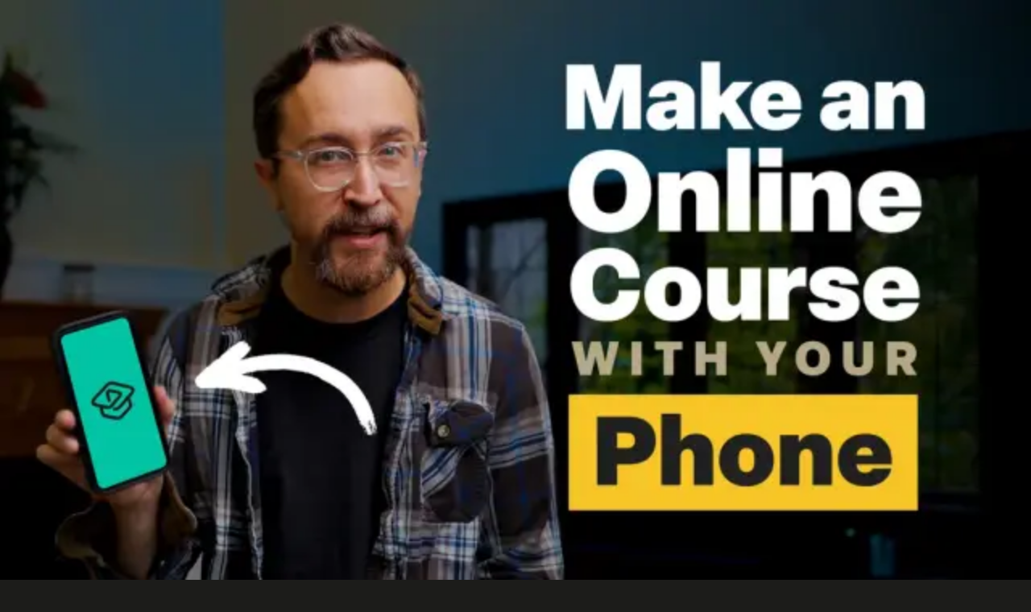

--- FILE ---
content_type: text/html; charset=utf-8
request_url: https://thomasmcgee.co/
body_size: 8795
content:
<!DOCTYPE html><html lang="en"><head><meta charSet="utf-8"/><meta name="viewport" content="width=device-width, initial-scale=1"/><link rel="preload" href="/_next/static/media/83afe278b6a6bb3c-s.p.3a6ba036.woff2" as="font" crossorigin="" type="font/woff2"/><link rel="preload" as="image" imageSrcSet="/_next/image?url=%2Flogo.png&amp;w=128&amp;q=75 1x, /_next/image?url=%2Flogo.png&amp;w=256&amp;q=75 2x"/><link rel="preload" as="image" imageSrcSet="/_next/image?url=%2Fhero.jpg&amp;w=640&amp;q=75 1x, /_next/image?url=%2Fhero.jpg&amp;w=1920&amp;q=75 2x"/><link rel="stylesheet" href="/_next/static/chunks/9735a883b37f1f6b.css" data-precedence="next"/><link rel="preload" as="script" fetchPriority="low" href="/_next/static/chunks/05297a72d67457d8.js"/><script src="/_next/static/chunks/52741de5ec95b9a7.js" async=""></script><script src="/_next/static/chunks/5e5b5fb1a028c55c.js" async=""></script><script src="/_next/static/chunks/turbopack-707cb73ffe5999cf.js" async=""></script><script src="/_next/static/chunks/ff1a16fafef87110.js" async=""></script><script src="/_next/static/chunks/247eb132b7f7b574.js" async=""></script><script src="/_next/static/chunks/240461da8f3815e6.js" async=""></script><script src="/_next/static/chunks/94ecd0c8e34ddd7b.js" async=""></script><script src="/_next/static/chunks/38b4b747c182381a.js" async=""></script><link rel="preload" href="https://use.typekit.net/yjy6lcd.css" as="style"/><link rel="preload" href="https://kit.fontawesome.com/67378dc5d6.js" as="script" crossorigin=""/><meta name="next-size-adjust" content=""/><title>Thomas McGee • Designer, SaaS Founder, and Creator</title><meta name="description" content="Veteran designer, UI/UX specialist, and SaaS founder helping people and brands craft elegant digital experiences for their audiences."/><meta property="og:title" content="Thomas McGee • Designer, SaaS Founder, and Creator"/><meta property="og:description" content="Veteran designer, UI/UX specialist, and SaaS founder helping people and brands craft elegant digital experiences for their audiences."/><meta property="og:url" content="https://thomasmcgee.co"/><meta property="og:image" content="https://thomasmcgee.co/social-image.png"/><meta property="og:type" content="website"/><meta name="twitter:card" content="summary_large_image"/><meta name="twitter:title" content="Thomas McGee • Designer, SaaS Founder, and Creator"/><meta name="twitter:description" content="Veteran designer, UI/UX specialist, and SaaS founder helping people and brands craft elegant digital experiences for their audiences."/><meta name="twitter:image" content="https://thomasmcgee.co/social-image.png"/><link rel="icon" href="/favicon.ico?favicon.d8736044.ico" sizes="256x256" type="image/x-icon"/><link rel="stylesheet" href="https://use.typekit.net/yjy6lcd.css"/><script src="/_next/static/chunks/a6dad97d9634a72d.js" noModule=""></script></head><body class="inter_1ec0685a-module__ODW2ua__variable antialiased bg-[var(--background)]"><div hidden=""><!--$--><!--/$--></div><div class="min-h-screen overflow-x-hidden bg-[var(--background)] text-[var(--foreground)]"><div class="mx-auto flex max-w-6xl flex-col px-4 pb-16 pt-6 md:px-8"><header class="flex items-center justify-between"><div class="flex items-center gap-3"><img alt="Thomas McGee logo" width="111" height="41" decoding="async" data-nimg="1" class="h-auto w-[88px] sm:w-[111px]" style="color:transparent" srcSet="/_next/image?url=%2Flogo.png&amp;w=128&amp;q=75 1x, /_next/image?url=%2Flogo.png&amp;w=256&amp;q=75 2x" src="/_next/image?url=%2Flogo.png&amp;w=256&amp;q=75"/></div><button class="flex cursor-pointer items-center gap-2 rounded-lg bg-[var(--foreground)] px-4 py-2 text-[13px] font-black text-[var(--background)] shadow-lg shadow-black/40 transition hover:-translate-y-0.5 hover:shadow-xl hover:shadow-black/50 sm:px-5 sm:py-3 sm:text-sm font-display">Work With Me</button></header><section class="mt-14 mb-12 flex flex-col items-center gap-10 lg:mt-20 lg:mb-16 lg:flex-row lg:items-start"><div class="order-1 flex w-full justify-center lg:order-2 lg:flex-1 lg:justify-start lg:overflow-visible lg:-ml-10"><img alt="Thomas McGee portrait" width="640" height="820" decoding="async" data-nimg="1" class="hero-image-mask h-auto w-full max-w-[520px] sm:max-w-[560px] lg:w-[130%] lg:max-w-none lg:-ml-10 object-cover" style="color:transparent" srcSet="/_next/image?url=%2Fhero.jpg&amp;w=640&amp;q=75 1x, /_next/image?url=%2Fhero.jpg&amp;w=1920&amp;q=75 2x" src="/_next/image?url=%2Fhero.jpg&amp;w=1920&amp;q=75"/></div><div class="order-2 relative z-10 max-w-xl space-y-5 lg:order-1 lg:flex-1"><h1 class="font-display text-5xl font-black leading-none sm:text-6xl lg:text-7xl"><span class="text-[var(--primary)]">Build your </span><span class="text-[var(--foreground)]">digital flagship</span><span class="text-[var(--primary)]">.</span></h1><p class="text-sm leading-relaxed text-[var(--foreground)]/85">Hey I’m Thomas McGee: a veteran designer, UI/UX specialist, and creator who enjoys helping people and businesses create elegant online experiences. Whether you use one of the things I’ve made or I work with you personally, it’s my hope you discover new and innovative ways to serve your audience (and have some fun along the way). Sign up below to get the latest:</p><form class="mt-5 w-full max-w-xl"><div class="flex flex-col gap-3 sm:flex-row"><input required="" class="flex-1 rounded-md border border-white/10 bg-white/5 px-3 py-3 text-sm text-[var(--foreground)] shadow-inner shadow-black/20 outline-none transition focus:border-[var(--primary)] focus:ring-2 focus:ring-[var(--primary)]/40" type="text" placeholder="First Name" name="firstName" value=""/><input required="" class="flex-1 rounded-md border border-white/10 bg-white/5 px-3 py-3 text-sm text-[var(--foreground)] shadow-inner shadow-black/20 outline-none transition focus:border-[var(--primary)] focus:ring-2 focus:ring-[var(--primary)]/40" type="email" placeholder="Your Email" name="email" value=""/></div><div class="mt-3 flex flex-col gap-2"><button type="submit" class="inline-flex w-full items-center justify-center gap-2 rounded-md bg-[var(--primary)] px-6 py-3 text-base font-display font-black text-[var(--foreground)] transition hover:-translate-y-0.5 hover:bg-[var(--primary)]/90 disabled:cursor-not-allowed disabled:opacity-60 cursor-pointer"><i class="fa-sharp fa-regular fa-paper-plane text-[var(--foreground)]" aria-hidden="true"></i>Sign Me Up!</button></div></form></div></section><section class="relative left-1/2 right-1/2 w-screen -translate-x-1/2 mt-16 mb-12 lg:mb-16"><div class="mx-auto flex max-w-6xl items-center justify-between px-4 md:px-8"><div><h2 class="text-left font-display text-4xl font-black text-[var(--primary)] sm:text-5xl">Things I’m <span class="text-[var(--foreground)]">making</span>.</h2><p class="mt-2 text-left text-sm text-[var(--foreground)]/80">Products, kits, and collaborations that are making the web more delightful.</p></div><div class="hidden items-center gap-3 sm:flex"><button disabled="" class="flex h-10 w-10 cursor-pointer items-center justify-center rounded-full border border-white/15 bg-white/5 text-[var(--foreground)] transition hover:-translate-y-0.5 hover:border-white/30 hover:bg-white/10 disabled:cursor-not-allowed disabled:opacity-40" aria-label="Scroll work left"><i class="fa-sharp fa-regular fa-chevron-left text-lg" aria-hidden="true"></i></button><button disabled="" class="flex h-10 w-10 cursor-pointer items-center justify-center rounded-full border border-white/15 bg-white/5 text-[var(--foreground)] transition hover:-translate-y-0.5 hover:border-white/30 hover:bg-white/10 disabled:cursor-not-allowed disabled:opacity-40" aria-label="Scroll work right"><i class="fa-sharp fa-regular fa-chevron-right text-lg" aria-hidden="true"></i></button></div></div><div class="relative mt-6 w-full"><div class="no-scrollbar relative z-0 flex gap-5 overflow-x-auto pt-2 pb-6 pr-4 md:pr-8" style="padding-left:max(calc((100vw - 1152px)/2 + 16px), 16px)"><div class="w-[260px] flex-shrink-0 sm:w-[280px]"><a href="https://teachkit.co" target="_blank" rel="noopener noreferrer" class="group block h-full w-full"><div class="flex h-full flex-col items-center gap-3 rounded-2xl border border-white/5 bg-[#242320] p-4 text-center shadow-lg shadow-black/40 transform-gpu transition duration-150 ease-out opacity-0 translate-y-2 group-hover:-translate-y-1 group-hover:border-white/20 group-hover:bg-[#2c2b27] group-hover:shadow-xl group-hover:shadow-black/50 "><div class="relative h-16 w-16 rounded-xl bg-black/30 shadow-md shadow-black/40 transition-transform duration-200 group-hover:scale-105 overflow-hidden"><img alt="TeachKit icon" loading="lazy" width="96" height="96" decoding="async" data-nimg="1" class="h-full w-full object-contain" style="color:transparent" sizes="96px" srcSet="/_next/image?url=%2Fapp-icons%2Fteachkit.png&amp;w=32&amp;q=75 32w, /_next/image?url=%2Fapp-icons%2Fteachkit.png&amp;w=48&amp;q=75 48w, /_next/image?url=%2Fapp-icons%2Fteachkit.png&amp;w=64&amp;q=75 64w, /_next/image?url=%2Fapp-icons%2Fteachkit.png&amp;w=96&amp;q=75 96w, /_next/image?url=%2Fapp-icons%2Fteachkit.png&amp;w=128&amp;q=75 128w, /_next/image?url=%2Fapp-icons%2Fteachkit.png&amp;w=256&amp;q=75 256w, /_next/image?url=%2Fapp-icons%2Fteachkit.png&amp;w=384&amp;q=75 384w, /_next/image?url=%2Fapp-icons%2Fteachkit.png&amp;w=640&amp;q=75 640w, /_next/image?url=%2Fapp-icons%2Fteachkit.png&amp;w=750&amp;q=75 750w, /_next/image?url=%2Fapp-icons%2Fteachkit.png&amp;w=828&amp;q=75 828w, /_next/image?url=%2Fapp-icons%2Fteachkit.png&amp;w=1080&amp;q=75 1080w, /_next/image?url=%2Fapp-icons%2Fteachkit.png&amp;w=1200&amp;q=75 1200w, /_next/image?url=%2Fapp-icons%2Fteachkit.png&amp;w=1920&amp;q=75 1920w, /_next/image?url=%2Fapp-icons%2Fteachkit.png&amp;w=2048&amp;q=75 2048w, /_next/image?url=%2Fapp-icons%2Fteachkit.png&amp;w=3840&amp;q=75 3840w" src="/_next/image?url=%2Fapp-icons%2Fteachkit.png&amp;w=3840&amp;q=75"/></div><h3 class="font-display text-lg font-black text-[var(--foreground)]">TeachKit</h3><p class="text-xs text-[var(--foreground)]/70">Online learning that makes teaching and taking courses simple.</p></div></a></div><div class="w-[260px] flex-shrink-0 sm:w-[280px]"><a href="https://radar.ist" target="_blank" rel="noopener noreferrer" class="group block h-full w-full"><div class="flex h-full flex-col items-center gap-3 rounded-2xl border border-white/5 bg-[#242320] p-4 text-center shadow-lg shadow-black/40 transform-gpu transition duration-150 ease-out opacity-0 translate-y-2 group-hover:-translate-y-1 group-hover:border-white/20 group-hover:bg-[#2c2b27] group-hover:shadow-xl group-hover:shadow-black/50 "><div class="relative h-16 w-16 rounded-xl bg-black/30 shadow-md shadow-black/40 transition-transform duration-200 group-hover:scale-105 overflow-hidden"><img alt="Radarist icon" loading="lazy" width="96" height="96" decoding="async" data-nimg="1" class="h-full w-full object-contain" style="color:transparent" sizes="96px" srcSet="/_next/image?url=%2Fapp-icons%2Fradarist.png&amp;w=32&amp;q=75 32w, /_next/image?url=%2Fapp-icons%2Fradarist.png&amp;w=48&amp;q=75 48w, /_next/image?url=%2Fapp-icons%2Fradarist.png&amp;w=64&amp;q=75 64w, /_next/image?url=%2Fapp-icons%2Fradarist.png&amp;w=96&amp;q=75 96w, /_next/image?url=%2Fapp-icons%2Fradarist.png&amp;w=128&amp;q=75 128w, /_next/image?url=%2Fapp-icons%2Fradarist.png&amp;w=256&amp;q=75 256w, /_next/image?url=%2Fapp-icons%2Fradarist.png&amp;w=384&amp;q=75 384w, /_next/image?url=%2Fapp-icons%2Fradarist.png&amp;w=640&amp;q=75 640w, /_next/image?url=%2Fapp-icons%2Fradarist.png&amp;w=750&amp;q=75 750w, /_next/image?url=%2Fapp-icons%2Fradarist.png&amp;w=828&amp;q=75 828w, /_next/image?url=%2Fapp-icons%2Fradarist.png&amp;w=1080&amp;q=75 1080w, /_next/image?url=%2Fapp-icons%2Fradarist.png&amp;w=1200&amp;q=75 1200w, /_next/image?url=%2Fapp-icons%2Fradarist.png&amp;w=1920&amp;q=75 1920w, /_next/image?url=%2Fapp-icons%2Fradarist.png&amp;w=2048&amp;q=75 2048w, /_next/image?url=%2Fapp-icons%2Fradarist.png&amp;w=3840&amp;q=75 3840w" src="/_next/image?url=%2Fapp-icons%2Fradarist.png&amp;w=3840&amp;q=75"/></div><h3 class="font-display text-lg font-black text-[var(--foreground)]">Radarist</h3><p class="text-xs text-[var(--foreground)]/70">A clean, solo-friendly tool to plan and track your projects.</p></div></a></div><div class="w-[260px] flex-shrink-0 sm:w-[280px]"><a href="https://playmeowji.com" target="_blank" rel="noopener noreferrer" class="group block h-full w-full"><div class="flex h-full flex-col items-center gap-3 rounded-2xl border border-white/5 bg-[#242320] p-4 text-center shadow-lg shadow-black/40 transform-gpu transition duration-150 ease-out opacity-0 translate-y-2 group-hover:-translate-y-1 group-hover:border-white/20 group-hover:bg-[#2c2b27] group-hover:shadow-xl group-hover:shadow-black/50 "><div class="relative h-16 w-16 rounded-xl bg-black/30 shadow-md shadow-black/40 transition-transform duration-200 group-hover:scale-105 overflow-hidden"><img alt="Meowji TCG icon" loading="lazy" width="96" height="96" decoding="async" data-nimg="1" class="h-full w-full object-contain" style="color:transparent" sizes="96px" srcSet="/_next/image?url=%2Fapp-icons%2Fmeowji.webp&amp;w=32&amp;q=75 32w, /_next/image?url=%2Fapp-icons%2Fmeowji.webp&amp;w=48&amp;q=75 48w, /_next/image?url=%2Fapp-icons%2Fmeowji.webp&amp;w=64&amp;q=75 64w, /_next/image?url=%2Fapp-icons%2Fmeowji.webp&amp;w=96&amp;q=75 96w, /_next/image?url=%2Fapp-icons%2Fmeowji.webp&amp;w=128&amp;q=75 128w, /_next/image?url=%2Fapp-icons%2Fmeowji.webp&amp;w=256&amp;q=75 256w, /_next/image?url=%2Fapp-icons%2Fmeowji.webp&amp;w=384&amp;q=75 384w, /_next/image?url=%2Fapp-icons%2Fmeowji.webp&amp;w=640&amp;q=75 640w, /_next/image?url=%2Fapp-icons%2Fmeowji.webp&amp;w=750&amp;q=75 750w, /_next/image?url=%2Fapp-icons%2Fmeowji.webp&amp;w=828&amp;q=75 828w, /_next/image?url=%2Fapp-icons%2Fmeowji.webp&amp;w=1080&amp;q=75 1080w, /_next/image?url=%2Fapp-icons%2Fmeowji.webp&amp;w=1200&amp;q=75 1200w, /_next/image?url=%2Fapp-icons%2Fmeowji.webp&amp;w=1920&amp;q=75 1920w, /_next/image?url=%2Fapp-icons%2Fmeowji.webp&amp;w=2048&amp;q=75 2048w, /_next/image?url=%2Fapp-icons%2Fmeowji.webp&amp;w=3840&amp;q=75 3840w" src="/_next/image?url=%2Fapp-icons%2Fmeowji.webp&amp;w=3840&amp;q=75"/></div><h3 class="font-display text-lg font-black text-[var(--foreground)]">Meowji TCG</h3><p class="text-xs text-[var(--foreground)]/70">A collectable, cat-themed card game designed to push strategy and creativity.</p></div></a></div><div class="w-[260px] flex-shrink-0 sm:w-[280px]"><a href="https://startboard.so" target="_blank" rel="noopener noreferrer" class="group block h-full w-full"><div class="flex h-full flex-col items-center gap-3 rounded-2xl border border-white/5 bg-[#242320] p-4 text-center shadow-lg shadow-black/40 transform-gpu transition duration-150 ease-out opacity-0 translate-y-2 group-hover:-translate-y-1 group-hover:border-white/20 group-hover:bg-[#2c2b27] group-hover:shadow-xl group-hover:shadow-black/50 "><div class="relative h-16 w-16 rounded-xl bg-black/30 shadow-md shadow-black/40 transition-transform duration-200 group-hover:scale-105 overflow-hidden"><img alt="Startboard icon" loading="lazy" width="96" height="96" decoding="async" data-nimg="1" class="h-full w-full object-contain" style="color:transparent" sizes="96px" srcSet="/_next/image?url=%2Fapp-icons%2Fstartboard.png&amp;w=32&amp;q=75 32w, /_next/image?url=%2Fapp-icons%2Fstartboard.png&amp;w=48&amp;q=75 48w, /_next/image?url=%2Fapp-icons%2Fstartboard.png&amp;w=64&amp;q=75 64w, /_next/image?url=%2Fapp-icons%2Fstartboard.png&amp;w=96&amp;q=75 96w, /_next/image?url=%2Fapp-icons%2Fstartboard.png&amp;w=128&amp;q=75 128w, /_next/image?url=%2Fapp-icons%2Fstartboard.png&amp;w=256&amp;q=75 256w, /_next/image?url=%2Fapp-icons%2Fstartboard.png&amp;w=384&amp;q=75 384w, /_next/image?url=%2Fapp-icons%2Fstartboard.png&amp;w=640&amp;q=75 640w, /_next/image?url=%2Fapp-icons%2Fstartboard.png&amp;w=750&amp;q=75 750w, /_next/image?url=%2Fapp-icons%2Fstartboard.png&amp;w=828&amp;q=75 828w, /_next/image?url=%2Fapp-icons%2Fstartboard.png&amp;w=1080&amp;q=75 1080w, /_next/image?url=%2Fapp-icons%2Fstartboard.png&amp;w=1200&amp;q=75 1200w, /_next/image?url=%2Fapp-icons%2Fstartboard.png&amp;w=1920&amp;q=75 1920w, /_next/image?url=%2Fapp-icons%2Fstartboard.png&amp;w=2048&amp;q=75 2048w, /_next/image?url=%2Fapp-icons%2Fstartboard.png&amp;w=3840&amp;q=75 3840w" src="/_next/image?url=%2Fapp-icons%2Fstartboard.png&amp;w=3840&amp;q=75"/></div><h3 class="font-display text-lg font-black text-[var(--foreground)]">Startboard</h3><p class="text-xs text-[var(--foreground)]/70">Organized start page and bookmark hub for the sites you need.</p></div></a></div><div class="w-[260px] flex-shrink-0 sm:w-[280px]"><button type="button" class="group block h-full w-full cursor-pointer" aria-label="Work with me"><div class="flex h-full flex-col items-center gap-3 rounded-2xl border border-white/5 bg-[#242320] p-4 text-center shadow-lg shadow-black/40 transform-gpu transition duration-150 ease-out opacity-0 translate-y-2 group-hover:-translate-y-1 group-hover:border-white/20 group-hover:bg-[#2c2b27] group-hover:shadow-xl group-hover:shadow-black/50 border-dashed border-2 border-white/25 bg-white/5"><div class="relative h-16 w-16 rounded-xl bg-black/30 shadow-md shadow-black/40 transition-transform duration-200 group-hover:scale-105 border-2 border-white/35 border-dashed"><div class="flex h-full w-full items-center justify-center"><i class="fa-sharp fa-regular fa-lightbulb-on text-[var(--primary)] text-lg" aria-hidden="true"></i></div></div><h3 class="font-display text-lg font-black text-[var(--foreground)]">Your Big Idea</h3><p class="text-xs text-[var(--foreground)]/70">Let’s collaborate and build something remarkable.</p></div></button></div></div><button aria-label="Show more work items" disabled="" class="absolute right-4 top-1/2 z-20 flex h-12 w-12 -translate-y-1/2 cursor-pointer items-center justify-center rounded-full bg-[var(--foreground)] text-[var(--background)] shadow-xl shadow-black/50 transition hover:-translate-y-[55%] hover:shadow-2xl disabled:cursor-not-allowed disabled:opacity-50"><i class="fa-sharp fa-regular fa-chevron-right text-xl" aria-hidden="true"></i></button></div></section><section class="relative left-1/2 right-1/2 w-screen -translate-x-1/2"><div class="mx-auto flex max-w-6xl items-center justify-between px-4 md:px-8"><div><h3 class="font-display text-4xl font-black text-[var(--primary)] sm:text-5xl"><span class="text-[var(--foreground)]">Shorts</span>.</h3><p class="mt-1 text-sm text-[var(--foreground)]/80">Quick hits from YouTube—tap to watch without leaving the page.</p></div><div class="hidden items-center gap-3 sm:flex"><button disabled="" class="flex h-10 w-10 cursor-pointer items-center justify-center rounded-full border border-white/15 bg-white/5 text-[var(--foreground)] transition hover:-translate-y-0.5 hover:border-white/30 hover:bg-white/10 disabled:cursor-not-allowed disabled:opacity-40" aria-label="Scroll shorts left"><i class="fa-sharp fa-regular fa-chevron-left text-lg" aria-hidden="true"></i></button><button disabled="" class="flex h-10 w-10 cursor-pointer items-center justify-center rounded-full border border-white/15 bg-white/5 text-[var(--foreground)] transition hover:-translate-y-0.5 hover:border-white/30 hover:bg-white/10 disabled:cursor-not-allowed disabled:opacity-40" aria-label="Scroll shorts right"><i class="fa-sharp fa-regular fa-chevron-right text-lg" aria-hidden="true"></i></button></div></div><div class="relative mt-6 w-full"><div class="no-scrollbar relative z-0 flex gap-5 overflow-x-auto pt-2 pb-6 pr-4 md:pr-8" style="padding-left:max(calc((100vw - 1152px)/2 + 16px), 16px)"><button class="group relative aspect-[9/16] w-[260px] flex-shrink-0 cursor-pointer overflow-hidden rounded-xl bg-[#111]/70 shadow-lg shadow-black/40 transition hover:-translate-y-1 hover:shadow-xl hover:shadow-black/60 sm:w-[280px]" aria-label="Play short: Reviewing things you’ve completed throughout the day"><img alt="Reviewing things you’ve completed throughout the day" loading="lazy" decoding="async" data-nimg="fill" class="object-cover" style="position:absolute;height:100%;width:100%;left:0;top:0;right:0;bottom:0;color:transparent" sizes="(max-width: 640px) 260px, 280px" srcSet="/_next/image?url=https%3A%2F%2Fi.ytimg.com%2Fvi%2FmCcbCXYLLVM%2Foar2.jpg&amp;w=32&amp;q=90 32w, /_next/image?url=https%3A%2F%2Fi.ytimg.com%2Fvi%2FmCcbCXYLLVM%2Foar2.jpg&amp;w=48&amp;q=90 48w, /_next/image?url=https%3A%2F%2Fi.ytimg.com%2Fvi%2FmCcbCXYLLVM%2Foar2.jpg&amp;w=64&amp;q=90 64w, /_next/image?url=https%3A%2F%2Fi.ytimg.com%2Fvi%2FmCcbCXYLLVM%2Foar2.jpg&amp;w=96&amp;q=90 96w, /_next/image?url=https%3A%2F%2Fi.ytimg.com%2Fvi%2FmCcbCXYLLVM%2Foar2.jpg&amp;w=128&amp;q=90 128w, /_next/image?url=https%3A%2F%2Fi.ytimg.com%2Fvi%2FmCcbCXYLLVM%2Foar2.jpg&amp;w=256&amp;q=90 256w, /_next/image?url=https%3A%2F%2Fi.ytimg.com%2Fvi%2FmCcbCXYLLVM%2Foar2.jpg&amp;w=384&amp;q=90 384w, /_next/image?url=https%3A%2F%2Fi.ytimg.com%2Fvi%2FmCcbCXYLLVM%2Foar2.jpg&amp;w=640&amp;q=90 640w, /_next/image?url=https%3A%2F%2Fi.ytimg.com%2Fvi%2FmCcbCXYLLVM%2Foar2.jpg&amp;w=750&amp;q=90 750w, /_next/image?url=https%3A%2F%2Fi.ytimg.com%2Fvi%2FmCcbCXYLLVM%2Foar2.jpg&amp;w=828&amp;q=90 828w, /_next/image?url=https%3A%2F%2Fi.ytimg.com%2Fvi%2FmCcbCXYLLVM%2Foar2.jpg&amp;w=1080&amp;q=90 1080w, /_next/image?url=https%3A%2F%2Fi.ytimg.com%2Fvi%2FmCcbCXYLLVM%2Foar2.jpg&amp;w=1200&amp;q=90 1200w, /_next/image?url=https%3A%2F%2Fi.ytimg.com%2Fvi%2FmCcbCXYLLVM%2Foar2.jpg&amp;w=1920&amp;q=90 1920w, /_next/image?url=https%3A%2F%2Fi.ytimg.com%2Fvi%2FmCcbCXYLLVM%2Foar2.jpg&amp;w=2048&amp;q=90 2048w, /_next/image?url=https%3A%2F%2Fi.ytimg.com%2Fvi%2FmCcbCXYLLVM%2Foar2.jpg&amp;w=3840&amp;q=90 3840w" src="/_next/image?url=https%3A%2F%2Fi.ytimg.com%2Fvi%2FmCcbCXYLLVM%2Foar2.jpg&amp;w=3840&amp;q=90"/><div class="absolute inset-0 bg-gradient-to-t from-black/70 via-black/30 to-transparent opacity-0 transition group-hover:opacity-100"></div><div class="absolute inset-0 flex items-center justify-center"><span class="flex h-12 w-12 items-center justify-center rounded-full bg-white/90 text-[var(--background)] opacity-0 shadow-lg shadow-black/50 transition group-hover:opacity-100"><i class="fa-sharp fa-regular fa-play pl-1 text-lg" aria-hidden="true"></i></span></div><div class="absolute bottom-0 left-0 right-0 bg-gradient-to-t from-black/80 via-black/60 to-transparent p-3 text-left"><p class="line-clamp-2 text-xs font-semibold text-white drop-shadow">Reviewing things you’ve completed throughout the day</p></div></button><button class="group relative aspect-[9/16] w-[260px] flex-shrink-0 cursor-pointer overflow-hidden rounded-xl bg-[#111]/70 shadow-lg shadow-black/40 transition hover:-translate-y-1 hover:shadow-xl hover:shadow-black/60 sm:w-[280px]" aria-label="Play short: An easier way to go through daily project tasks"><img alt="An easier way to go through daily project tasks" loading="lazy" decoding="async" data-nimg="fill" class="object-cover" style="position:absolute;height:100%;width:100%;left:0;top:0;right:0;bottom:0;color:transparent" sizes="(max-width: 640px) 260px, 280px" srcSet="/_next/image?url=https%3A%2F%2Fi.ytimg.com%2Fvi%2Fdw8EyWYXjwg%2Foar2.jpg&amp;w=32&amp;q=90 32w, /_next/image?url=https%3A%2F%2Fi.ytimg.com%2Fvi%2Fdw8EyWYXjwg%2Foar2.jpg&amp;w=48&amp;q=90 48w, /_next/image?url=https%3A%2F%2Fi.ytimg.com%2Fvi%2Fdw8EyWYXjwg%2Foar2.jpg&amp;w=64&amp;q=90 64w, /_next/image?url=https%3A%2F%2Fi.ytimg.com%2Fvi%2Fdw8EyWYXjwg%2Foar2.jpg&amp;w=96&amp;q=90 96w, /_next/image?url=https%3A%2F%2Fi.ytimg.com%2Fvi%2Fdw8EyWYXjwg%2Foar2.jpg&amp;w=128&amp;q=90 128w, /_next/image?url=https%3A%2F%2Fi.ytimg.com%2Fvi%2Fdw8EyWYXjwg%2Foar2.jpg&amp;w=256&amp;q=90 256w, /_next/image?url=https%3A%2F%2Fi.ytimg.com%2Fvi%2Fdw8EyWYXjwg%2Foar2.jpg&amp;w=384&amp;q=90 384w, /_next/image?url=https%3A%2F%2Fi.ytimg.com%2Fvi%2Fdw8EyWYXjwg%2Foar2.jpg&amp;w=640&amp;q=90 640w, /_next/image?url=https%3A%2F%2Fi.ytimg.com%2Fvi%2Fdw8EyWYXjwg%2Foar2.jpg&amp;w=750&amp;q=90 750w, /_next/image?url=https%3A%2F%2Fi.ytimg.com%2Fvi%2Fdw8EyWYXjwg%2Foar2.jpg&amp;w=828&amp;q=90 828w, /_next/image?url=https%3A%2F%2Fi.ytimg.com%2Fvi%2Fdw8EyWYXjwg%2Foar2.jpg&amp;w=1080&amp;q=90 1080w, /_next/image?url=https%3A%2F%2Fi.ytimg.com%2Fvi%2Fdw8EyWYXjwg%2Foar2.jpg&amp;w=1200&amp;q=90 1200w, /_next/image?url=https%3A%2F%2Fi.ytimg.com%2Fvi%2Fdw8EyWYXjwg%2Foar2.jpg&amp;w=1920&amp;q=90 1920w, /_next/image?url=https%3A%2F%2Fi.ytimg.com%2Fvi%2Fdw8EyWYXjwg%2Foar2.jpg&amp;w=2048&amp;q=90 2048w, /_next/image?url=https%3A%2F%2Fi.ytimg.com%2Fvi%2Fdw8EyWYXjwg%2Foar2.jpg&amp;w=3840&amp;q=90 3840w" src="/_next/image?url=https%3A%2F%2Fi.ytimg.com%2Fvi%2Fdw8EyWYXjwg%2Foar2.jpg&amp;w=3840&amp;q=90"/><div class="absolute inset-0 bg-gradient-to-t from-black/70 via-black/30 to-transparent opacity-0 transition group-hover:opacity-100"></div><div class="absolute inset-0 flex items-center justify-center"><span class="flex h-12 w-12 items-center justify-center rounded-full bg-white/90 text-[var(--background)] opacity-0 shadow-lg shadow-black/50 transition group-hover:opacity-100"><i class="fa-sharp fa-regular fa-play pl-1 text-lg" aria-hidden="true"></i></span></div><div class="absolute bottom-0 left-0 right-0 bg-gradient-to-t from-black/80 via-black/60 to-transparent p-3 text-left"><p class="line-clamp-2 text-xs font-semibold text-white drop-shadow">An easier way to go through daily project tasks</p></div></button><button class="group relative aspect-[9/16] w-[260px] flex-shrink-0 cursor-pointer overflow-hidden rounded-xl bg-[#111]/70 shadow-lg shadow-black/40 transition hover:-translate-y-1 hover:shadow-xl hover:shadow-black/60 sm:w-[280px]" aria-label="Play short: An easier way to manage tasks within a project"><img alt="An easier way to manage tasks within a project" loading="lazy" decoding="async" data-nimg="fill" class="object-cover" style="position:absolute;height:100%;width:100%;left:0;top:0;right:0;bottom:0;color:transparent" sizes="(max-width: 640px) 260px, 280px" srcSet="/_next/image?url=https%3A%2F%2Fi.ytimg.com%2Fvi%2FWwwDNoO64A0%2Foar2.jpg&amp;w=32&amp;q=90 32w, /_next/image?url=https%3A%2F%2Fi.ytimg.com%2Fvi%2FWwwDNoO64A0%2Foar2.jpg&amp;w=48&amp;q=90 48w, /_next/image?url=https%3A%2F%2Fi.ytimg.com%2Fvi%2FWwwDNoO64A0%2Foar2.jpg&amp;w=64&amp;q=90 64w, /_next/image?url=https%3A%2F%2Fi.ytimg.com%2Fvi%2FWwwDNoO64A0%2Foar2.jpg&amp;w=96&amp;q=90 96w, /_next/image?url=https%3A%2F%2Fi.ytimg.com%2Fvi%2FWwwDNoO64A0%2Foar2.jpg&amp;w=128&amp;q=90 128w, /_next/image?url=https%3A%2F%2Fi.ytimg.com%2Fvi%2FWwwDNoO64A0%2Foar2.jpg&amp;w=256&amp;q=90 256w, /_next/image?url=https%3A%2F%2Fi.ytimg.com%2Fvi%2FWwwDNoO64A0%2Foar2.jpg&amp;w=384&amp;q=90 384w, /_next/image?url=https%3A%2F%2Fi.ytimg.com%2Fvi%2FWwwDNoO64A0%2Foar2.jpg&amp;w=640&amp;q=90 640w, /_next/image?url=https%3A%2F%2Fi.ytimg.com%2Fvi%2FWwwDNoO64A0%2Foar2.jpg&amp;w=750&amp;q=90 750w, /_next/image?url=https%3A%2F%2Fi.ytimg.com%2Fvi%2FWwwDNoO64A0%2Foar2.jpg&amp;w=828&amp;q=90 828w, /_next/image?url=https%3A%2F%2Fi.ytimg.com%2Fvi%2FWwwDNoO64A0%2Foar2.jpg&amp;w=1080&amp;q=90 1080w, /_next/image?url=https%3A%2F%2Fi.ytimg.com%2Fvi%2FWwwDNoO64A0%2Foar2.jpg&amp;w=1200&amp;q=90 1200w, /_next/image?url=https%3A%2F%2Fi.ytimg.com%2Fvi%2FWwwDNoO64A0%2Foar2.jpg&amp;w=1920&amp;q=90 1920w, /_next/image?url=https%3A%2F%2Fi.ytimg.com%2Fvi%2FWwwDNoO64A0%2Foar2.jpg&amp;w=2048&amp;q=90 2048w, /_next/image?url=https%3A%2F%2Fi.ytimg.com%2Fvi%2FWwwDNoO64A0%2Foar2.jpg&amp;w=3840&amp;q=90 3840w" src="/_next/image?url=https%3A%2F%2Fi.ytimg.com%2Fvi%2FWwwDNoO64A0%2Foar2.jpg&amp;w=3840&amp;q=90"/><div class="absolute inset-0 bg-gradient-to-t from-black/70 via-black/30 to-transparent opacity-0 transition group-hover:opacity-100"></div><div class="absolute inset-0 flex items-center justify-center"><span class="flex h-12 w-12 items-center justify-center rounded-full bg-white/90 text-[var(--background)] opacity-0 shadow-lg shadow-black/50 transition group-hover:opacity-100"><i class="fa-sharp fa-regular fa-play pl-1 text-lg" aria-hidden="true"></i></span></div><div class="absolute bottom-0 left-0 right-0 bg-gradient-to-t from-black/80 via-black/60 to-transparent p-3 text-left"><p class="line-clamp-2 text-xs font-semibold text-white drop-shadow">An easier way to manage tasks within a project</p></div></button><button class="group relative aspect-[9/16] w-[260px] flex-shrink-0 cursor-pointer overflow-hidden rounded-xl bg-[#111]/70 shadow-lg shadow-black/40 transition hover:-translate-y-1 hover:shadow-xl hover:shadow-black/60 sm:w-[280px]" aria-label="Play short: Building a handy new productivity feature into Radarist"><img alt="Building a handy new productivity feature into Radarist" loading="lazy" decoding="async" data-nimg="fill" class="object-cover" style="position:absolute;height:100%;width:100%;left:0;top:0;right:0;bottom:0;color:transparent" sizes="(max-width: 640px) 260px, 280px" srcSet="/_next/image?url=https%3A%2F%2Fi.ytimg.com%2Fvi%2F36qKwRKo24A%2Foar2.jpg&amp;w=32&amp;q=90 32w, /_next/image?url=https%3A%2F%2Fi.ytimg.com%2Fvi%2F36qKwRKo24A%2Foar2.jpg&amp;w=48&amp;q=90 48w, /_next/image?url=https%3A%2F%2Fi.ytimg.com%2Fvi%2F36qKwRKo24A%2Foar2.jpg&amp;w=64&amp;q=90 64w, /_next/image?url=https%3A%2F%2Fi.ytimg.com%2Fvi%2F36qKwRKo24A%2Foar2.jpg&amp;w=96&amp;q=90 96w, /_next/image?url=https%3A%2F%2Fi.ytimg.com%2Fvi%2F36qKwRKo24A%2Foar2.jpg&amp;w=128&amp;q=90 128w, /_next/image?url=https%3A%2F%2Fi.ytimg.com%2Fvi%2F36qKwRKo24A%2Foar2.jpg&amp;w=256&amp;q=90 256w, /_next/image?url=https%3A%2F%2Fi.ytimg.com%2Fvi%2F36qKwRKo24A%2Foar2.jpg&amp;w=384&amp;q=90 384w, /_next/image?url=https%3A%2F%2Fi.ytimg.com%2Fvi%2F36qKwRKo24A%2Foar2.jpg&amp;w=640&amp;q=90 640w, /_next/image?url=https%3A%2F%2Fi.ytimg.com%2Fvi%2F36qKwRKo24A%2Foar2.jpg&amp;w=750&amp;q=90 750w, /_next/image?url=https%3A%2F%2Fi.ytimg.com%2Fvi%2F36qKwRKo24A%2Foar2.jpg&amp;w=828&amp;q=90 828w, /_next/image?url=https%3A%2F%2Fi.ytimg.com%2Fvi%2F36qKwRKo24A%2Foar2.jpg&amp;w=1080&amp;q=90 1080w, /_next/image?url=https%3A%2F%2Fi.ytimg.com%2Fvi%2F36qKwRKo24A%2Foar2.jpg&amp;w=1200&amp;q=90 1200w, /_next/image?url=https%3A%2F%2Fi.ytimg.com%2Fvi%2F36qKwRKo24A%2Foar2.jpg&amp;w=1920&amp;q=90 1920w, /_next/image?url=https%3A%2F%2Fi.ytimg.com%2Fvi%2F36qKwRKo24A%2Foar2.jpg&amp;w=2048&amp;q=90 2048w, /_next/image?url=https%3A%2F%2Fi.ytimg.com%2Fvi%2F36qKwRKo24A%2Foar2.jpg&amp;w=3840&amp;q=90 3840w" src="/_next/image?url=https%3A%2F%2Fi.ytimg.com%2Fvi%2F36qKwRKo24A%2Foar2.jpg&amp;w=3840&amp;q=90"/><div class="absolute inset-0 bg-gradient-to-t from-black/70 via-black/30 to-transparent opacity-0 transition group-hover:opacity-100"></div><div class="absolute inset-0 flex items-center justify-center"><span class="flex h-12 w-12 items-center justify-center rounded-full bg-white/90 text-[var(--background)] opacity-0 shadow-lg shadow-black/50 transition group-hover:opacity-100"><i class="fa-sharp fa-regular fa-play pl-1 text-lg" aria-hidden="true"></i></span></div><div class="absolute bottom-0 left-0 right-0 bg-gradient-to-t from-black/80 via-black/60 to-transparent p-3 text-left"><p class="line-clamp-2 text-xs font-semibold text-white drop-shadow">Building a handy new productivity feature into Radarist</p></div></button><button class="group relative aspect-[9/16] w-[260px] flex-shrink-0 cursor-pointer overflow-hidden rounded-xl bg-[#111]/70 shadow-lg shadow-black/40 transition hover:-translate-y-1 hover:shadow-xl hover:shadow-black/60 sm:w-[280px]" aria-label="Play short: This trick makes Photoshop’s generative AI work way better"><img alt="This trick makes Photoshop’s generative AI work way better" loading="lazy" decoding="async" data-nimg="fill" class="object-cover" style="position:absolute;height:100%;width:100%;left:0;top:0;right:0;bottom:0;color:transparent" sizes="(max-width: 640px) 260px, 280px" srcSet="/_next/image?url=https%3A%2F%2Fi.ytimg.com%2Fvi%2FGVeftUMrgcE%2Foar2.jpg&amp;w=32&amp;q=90 32w, /_next/image?url=https%3A%2F%2Fi.ytimg.com%2Fvi%2FGVeftUMrgcE%2Foar2.jpg&amp;w=48&amp;q=90 48w, /_next/image?url=https%3A%2F%2Fi.ytimg.com%2Fvi%2FGVeftUMrgcE%2Foar2.jpg&amp;w=64&amp;q=90 64w, /_next/image?url=https%3A%2F%2Fi.ytimg.com%2Fvi%2FGVeftUMrgcE%2Foar2.jpg&amp;w=96&amp;q=90 96w, /_next/image?url=https%3A%2F%2Fi.ytimg.com%2Fvi%2FGVeftUMrgcE%2Foar2.jpg&amp;w=128&amp;q=90 128w, /_next/image?url=https%3A%2F%2Fi.ytimg.com%2Fvi%2FGVeftUMrgcE%2Foar2.jpg&amp;w=256&amp;q=90 256w, /_next/image?url=https%3A%2F%2Fi.ytimg.com%2Fvi%2FGVeftUMrgcE%2Foar2.jpg&amp;w=384&amp;q=90 384w, /_next/image?url=https%3A%2F%2Fi.ytimg.com%2Fvi%2FGVeftUMrgcE%2Foar2.jpg&amp;w=640&amp;q=90 640w, /_next/image?url=https%3A%2F%2Fi.ytimg.com%2Fvi%2FGVeftUMrgcE%2Foar2.jpg&amp;w=750&amp;q=90 750w, /_next/image?url=https%3A%2F%2Fi.ytimg.com%2Fvi%2FGVeftUMrgcE%2Foar2.jpg&amp;w=828&amp;q=90 828w, /_next/image?url=https%3A%2F%2Fi.ytimg.com%2Fvi%2FGVeftUMrgcE%2Foar2.jpg&amp;w=1080&amp;q=90 1080w, /_next/image?url=https%3A%2F%2Fi.ytimg.com%2Fvi%2FGVeftUMrgcE%2Foar2.jpg&amp;w=1200&amp;q=90 1200w, /_next/image?url=https%3A%2F%2Fi.ytimg.com%2Fvi%2FGVeftUMrgcE%2Foar2.jpg&amp;w=1920&amp;q=90 1920w, /_next/image?url=https%3A%2F%2Fi.ytimg.com%2Fvi%2FGVeftUMrgcE%2Foar2.jpg&amp;w=2048&amp;q=90 2048w, /_next/image?url=https%3A%2F%2Fi.ytimg.com%2Fvi%2FGVeftUMrgcE%2Foar2.jpg&amp;w=3840&amp;q=90 3840w" src="/_next/image?url=https%3A%2F%2Fi.ytimg.com%2Fvi%2FGVeftUMrgcE%2Foar2.jpg&amp;w=3840&amp;q=90"/><div class="absolute inset-0 bg-gradient-to-t from-black/70 via-black/30 to-transparent opacity-0 transition group-hover:opacity-100"></div><div class="absolute inset-0 flex items-center justify-center"><span class="flex h-12 w-12 items-center justify-center rounded-full bg-white/90 text-[var(--background)] opacity-0 shadow-lg shadow-black/50 transition group-hover:opacity-100"><i class="fa-sharp fa-regular fa-play pl-1 text-lg" aria-hidden="true"></i></span></div><div class="absolute bottom-0 left-0 right-0 bg-gradient-to-t from-black/80 via-black/60 to-transparent p-3 text-left"><p class="line-clamp-2 text-xs font-semibold text-white drop-shadow">This trick makes Photoshop’s generative AI work way better</p></div></button><button class="group relative aspect-[9/16] w-[260px] flex-shrink-0 cursor-pointer overflow-hidden rounded-xl bg-[#111]/70 shadow-lg shadow-black/40 transition hover:-translate-y-1 hover:shadow-xl hover:shadow-black/60 sm:w-[280px]" aria-label="Play short: Guess how much this costs"><img alt="Guess how much this costs" loading="lazy" decoding="async" data-nimg="fill" class="object-cover" style="position:absolute;height:100%;width:100%;left:0;top:0;right:0;bottom:0;color:transparent" sizes="(max-width: 640px) 260px, 280px" srcSet="/_next/image?url=https%3A%2F%2Fi.ytimg.com%2Fvi%2F1GJeIQCHfhU%2Foar2.jpg&amp;w=32&amp;q=90 32w, /_next/image?url=https%3A%2F%2Fi.ytimg.com%2Fvi%2F1GJeIQCHfhU%2Foar2.jpg&amp;w=48&amp;q=90 48w, /_next/image?url=https%3A%2F%2Fi.ytimg.com%2Fvi%2F1GJeIQCHfhU%2Foar2.jpg&amp;w=64&amp;q=90 64w, /_next/image?url=https%3A%2F%2Fi.ytimg.com%2Fvi%2F1GJeIQCHfhU%2Foar2.jpg&amp;w=96&amp;q=90 96w, /_next/image?url=https%3A%2F%2Fi.ytimg.com%2Fvi%2F1GJeIQCHfhU%2Foar2.jpg&amp;w=128&amp;q=90 128w, /_next/image?url=https%3A%2F%2Fi.ytimg.com%2Fvi%2F1GJeIQCHfhU%2Foar2.jpg&amp;w=256&amp;q=90 256w, /_next/image?url=https%3A%2F%2Fi.ytimg.com%2Fvi%2F1GJeIQCHfhU%2Foar2.jpg&amp;w=384&amp;q=90 384w, /_next/image?url=https%3A%2F%2Fi.ytimg.com%2Fvi%2F1GJeIQCHfhU%2Foar2.jpg&amp;w=640&amp;q=90 640w, /_next/image?url=https%3A%2F%2Fi.ytimg.com%2Fvi%2F1GJeIQCHfhU%2Foar2.jpg&amp;w=750&amp;q=90 750w, /_next/image?url=https%3A%2F%2Fi.ytimg.com%2Fvi%2F1GJeIQCHfhU%2Foar2.jpg&amp;w=828&amp;q=90 828w, /_next/image?url=https%3A%2F%2Fi.ytimg.com%2Fvi%2F1GJeIQCHfhU%2Foar2.jpg&amp;w=1080&amp;q=90 1080w, /_next/image?url=https%3A%2F%2Fi.ytimg.com%2Fvi%2F1GJeIQCHfhU%2Foar2.jpg&amp;w=1200&amp;q=90 1200w, /_next/image?url=https%3A%2F%2Fi.ytimg.com%2Fvi%2F1GJeIQCHfhU%2Foar2.jpg&amp;w=1920&amp;q=90 1920w, /_next/image?url=https%3A%2F%2Fi.ytimg.com%2Fvi%2F1GJeIQCHfhU%2Foar2.jpg&amp;w=2048&amp;q=90 2048w, /_next/image?url=https%3A%2F%2Fi.ytimg.com%2Fvi%2F1GJeIQCHfhU%2Foar2.jpg&amp;w=3840&amp;q=90 3840w" src="/_next/image?url=https%3A%2F%2Fi.ytimg.com%2Fvi%2F1GJeIQCHfhU%2Foar2.jpg&amp;w=3840&amp;q=90"/><div class="absolute inset-0 bg-gradient-to-t from-black/70 via-black/30 to-transparent opacity-0 transition group-hover:opacity-100"></div><div class="absolute inset-0 flex items-center justify-center"><span class="flex h-12 w-12 items-center justify-center rounded-full bg-white/90 text-[var(--background)] opacity-0 shadow-lg shadow-black/50 transition group-hover:opacity-100"><i class="fa-sharp fa-regular fa-play pl-1 text-lg" aria-hidden="true"></i></span></div><div class="absolute bottom-0 left-0 right-0 bg-gradient-to-t from-black/80 via-black/60 to-transparent p-3 text-left"><p class="line-clamp-2 text-xs font-semibold text-white drop-shadow">Guess how much this costs</p></div></button><button class="group relative aspect-[9/16] w-[260px] flex-shrink-0 cursor-pointer overflow-hidden rounded-xl bg-[#111]/70 shadow-lg shadow-black/40 transition hover:-translate-y-1 hover:shadow-xl hover:shadow-black/60 sm:w-[280px]" aria-label="Play short: Getting the most out of AI for creative work"><img alt="Getting the most out of AI for creative work" loading="lazy" decoding="async" data-nimg="fill" class="object-cover" style="position:absolute;height:100%;width:100%;left:0;top:0;right:0;bottom:0;color:transparent" sizes="(max-width: 640px) 260px, 280px" srcSet="/_next/image?url=https%3A%2F%2Fi.ytimg.com%2Fvi%2FBDacrLFCl8g%2Foar2.jpg&amp;w=32&amp;q=90 32w, /_next/image?url=https%3A%2F%2Fi.ytimg.com%2Fvi%2FBDacrLFCl8g%2Foar2.jpg&amp;w=48&amp;q=90 48w, /_next/image?url=https%3A%2F%2Fi.ytimg.com%2Fvi%2FBDacrLFCl8g%2Foar2.jpg&amp;w=64&amp;q=90 64w, /_next/image?url=https%3A%2F%2Fi.ytimg.com%2Fvi%2FBDacrLFCl8g%2Foar2.jpg&amp;w=96&amp;q=90 96w, /_next/image?url=https%3A%2F%2Fi.ytimg.com%2Fvi%2FBDacrLFCl8g%2Foar2.jpg&amp;w=128&amp;q=90 128w, /_next/image?url=https%3A%2F%2Fi.ytimg.com%2Fvi%2FBDacrLFCl8g%2Foar2.jpg&amp;w=256&amp;q=90 256w, /_next/image?url=https%3A%2F%2Fi.ytimg.com%2Fvi%2FBDacrLFCl8g%2Foar2.jpg&amp;w=384&amp;q=90 384w, /_next/image?url=https%3A%2F%2Fi.ytimg.com%2Fvi%2FBDacrLFCl8g%2Foar2.jpg&amp;w=640&amp;q=90 640w, /_next/image?url=https%3A%2F%2Fi.ytimg.com%2Fvi%2FBDacrLFCl8g%2Foar2.jpg&amp;w=750&amp;q=90 750w, /_next/image?url=https%3A%2F%2Fi.ytimg.com%2Fvi%2FBDacrLFCl8g%2Foar2.jpg&amp;w=828&amp;q=90 828w, /_next/image?url=https%3A%2F%2Fi.ytimg.com%2Fvi%2FBDacrLFCl8g%2Foar2.jpg&amp;w=1080&amp;q=90 1080w, /_next/image?url=https%3A%2F%2Fi.ytimg.com%2Fvi%2FBDacrLFCl8g%2Foar2.jpg&amp;w=1200&amp;q=90 1200w, /_next/image?url=https%3A%2F%2Fi.ytimg.com%2Fvi%2FBDacrLFCl8g%2Foar2.jpg&amp;w=1920&amp;q=90 1920w, /_next/image?url=https%3A%2F%2Fi.ytimg.com%2Fvi%2FBDacrLFCl8g%2Foar2.jpg&amp;w=2048&amp;q=90 2048w, /_next/image?url=https%3A%2F%2Fi.ytimg.com%2Fvi%2FBDacrLFCl8g%2Foar2.jpg&amp;w=3840&amp;q=90 3840w" src="/_next/image?url=https%3A%2F%2Fi.ytimg.com%2Fvi%2FBDacrLFCl8g%2Foar2.jpg&amp;w=3840&amp;q=90"/><div class="absolute inset-0 bg-gradient-to-t from-black/70 via-black/30 to-transparent opacity-0 transition group-hover:opacity-100"></div><div class="absolute inset-0 flex items-center justify-center"><span class="flex h-12 w-12 items-center justify-center rounded-full bg-white/90 text-[var(--background)] opacity-0 shadow-lg shadow-black/50 transition group-hover:opacity-100"><i class="fa-sharp fa-regular fa-play pl-1 text-lg" aria-hidden="true"></i></span></div><div class="absolute bottom-0 left-0 right-0 bg-gradient-to-t from-black/80 via-black/60 to-transparent p-3 text-left"><p class="line-clamp-2 text-xs font-semibold text-white drop-shadow">Getting the most out of AI for creative work</p></div></button><button class="group relative aspect-[9/16] w-[260px] flex-shrink-0 cursor-pointer overflow-hidden rounded-xl bg-[#111]/70 shadow-lg shadow-black/40 transition hover:-translate-y-1 hover:shadow-xl hover:shadow-black/60 sm:w-[280px]" aria-label="Play short: Designing a &amp;quot;link in bio&amp;quot; page from scratch"><img alt="Designing a &amp;quot;link in bio&amp;quot; page from scratch" loading="lazy" decoding="async" data-nimg="fill" class="object-cover" style="position:absolute;height:100%;width:100%;left:0;top:0;right:0;bottom:0;color:transparent" sizes="(max-width: 640px) 260px, 280px" srcSet="/_next/image?url=https%3A%2F%2Fi.ytimg.com%2Fvi%2FpqMDO7yKgqg%2Foar2.jpg&amp;w=32&amp;q=90 32w, /_next/image?url=https%3A%2F%2Fi.ytimg.com%2Fvi%2FpqMDO7yKgqg%2Foar2.jpg&amp;w=48&amp;q=90 48w, /_next/image?url=https%3A%2F%2Fi.ytimg.com%2Fvi%2FpqMDO7yKgqg%2Foar2.jpg&amp;w=64&amp;q=90 64w, /_next/image?url=https%3A%2F%2Fi.ytimg.com%2Fvi%2FpqMDO7yKgqg%2Foar2.jpg&amp;w=96&amp;q=90 96w, /_next/image?url=https%3A%2F%2Fi.ytimg.com%2Fvi%2FpqMDO7yKgqg%2Foar2.jpg&amp;w=128&amp;q=90 128w, /_next/image?url=https%3A%2F%2Fi.ytimg.com%2Fvi%2FpqMDO7yKgqg%2Foar2.jpg&amp;w=256&amp;q=90 256w, /_next/image?url=https%3A%2F%2Fi.ytimg.com%2Fvi%2FpqMDO7yKgqg%2Foar2.jpg&amp;w=384&amp;q=90 384w, /_next/image?url=https%3A%2F%2Fi.ytimg.com%2Fvi%2FpqMDO7yKgqg%2Foar2.jpg&amp;w=640&amp;q=90 640w, /_next/image?url=https%3A%2F%2Fi.ytimg.com%2Fvi%2FpqMDO7yKgqg%2Foar2.jpg&amp;w=750&amp;q=90 750w, /_next/image?url=https%3A%2F%2Fi.ytimg.com%2Fvi%2FpqMDO7yKgqg%2Foar2.jpg&amp;w=828&amp;q=90 828w, /_next/image?url=https%3A%2F%2Fi.ytimg.com%2Fvi%2FpqMDO7yKgqg%2Foar2.jpg&amp;w=1080&amp;q=90 1080w, /_next/image?url=https%3A%2F%2Fi.ytimg.com%2Fvi%2FpqMDO7yKgqg%2Foar2.jpg&amp;w=1200&amp;q=90 1200w, /_next/image?url=https%3A%2F%2Fi.ytimg.com%2Fvi%2FpqMDO7yKgqg%2Foar2.jpg&amp;w=1920&amp;q=90 1920w, /_next/image?url=https%3A%2F%2Fi.ytimg.com%2Fvi%2FpqMDO7yKgqg%2Foar2.jpg&amp;w=2048&amp;q=90 2048w, /_next/image?url=https%3A%2F%2Fi.ytimg.com%2Fvi%2FpqMDO7yKgqg%2Foar2.jpg&amp;w=3840&amp;q=90 3840w" src="/_next/image?url=https%3A%2F%2Fi.ytimg.com%2Fvi%2FpqMDO7yKgqg%2Foar2.jpg&amp;w=3840&amp;q=90"/><div class="absolute inset-0 bg-gradient-to-t from-black/70 via-black/30 to-transparent opacity-0 transition group-hover:opacity-100"></div><div class="absolute inset-0 flex items-center justify-center"><span class="flex h-12 w-12 items-center justify-center rounded-full bg-white/90 text-[var(--background)] opacity-0 shadow-lg shadow-black/50 transition group-hover:opacity-100"><i class="fa-sharp fa-regular fa-play pl-1 text-lg" aria-hidden="true"></i></span></div><div class="absolute bottom-0 left-0 right-0 bg-gradient-to-t from-black/80 via-black/60 to-transparent p-3 text-left"><p class="line-clamp-2 text-xs font-semibold text-white drop-shadow">Designing a &amp;quot;link in bio&amp;quot; page from scratch</p></div></button><button class="group relative aspect-[9/16] w-[260px] flex-shrink-0 cursor-pointer overflow-hidden rounded-xl bg-[#111]/70 shadow-lg shadow-black/40 transition hover:-translate-y-1 hover:shadow-xl hover:shadow-black/60 sm:w-[280px]" aria-label="Play short: Designing a new UI (as shown in under a minute)"><img alt="Designing a new UI (as shown in under a minute)" loading="lazy" decoding="async" data-nimg="fill" class="object-cover" style="position:absolute;height:100%;width:100%;left:0;top:0;right:0;bottom:0;color:transparent" sizes="(max-width: 640px) 260px, 280px" srcSet="/_next/image?url=https%3A%2F%2Fi.ytimg.com%2Fvi%2FyXSrKGoRwfo%2Foar2.jpg&amp;w=32&amp;q=90 32w, /_next/image?url=https%3A%2F%2Fi.ytimg.com%2Fvi%2FyXSrKGoRwfo%2Foar2.jpg&amp;w=48&amp;q=90 48w, /_next/image?url=https%3A%2F%2Fi.ytimg.com%2Fvi%2FyXSrKGoRwfo%2Foar2.jpg&amp;w=64&amp;q=90 64w, /_next/image?url=https%3A%2F%2Fi.ytimg.com%2Fvi%2FyXSrKGoRwfo%2Foar2.jpg&amp;w=96&amp;q=90 96w, /_next/image?url=https%3A%2F%2Fi.ytimg.com%2Fvi%2FyXSrKGoRwfo%2Foar2.jpg&amp;w=128&amp;q=90 128w, /_next/image?url=https%3A%2F%2Fi.ytimg.com%2Fvi%2FyXSrKGoRwfo%2Foar2.jpg&amp;w=256&amp;q=90 256w, /_next/image?url=https%3A%2F%2Fi.ytimg.com%2Fvi%2FyXSrKGoRwfo%2Foar2.jpg&amp;w=384&amp;q=90 384w, /_next/image?url=https%3A%2F%2Fi.ytimg.com%2Fvi%2FyXSrKGoRwfo%2Foar2.jpg&amp;w=640&amp;q=90 640w, /_next/image?url=https%3A%2F%2Fi.ytimg.com%2Fvi%2FyXSrKGoRwfo%2Foar2.jpg&amp;w=750&amp;q=90 750w, /_next/image?url=https%3A%2F%2Fi.ytimg.com%2Fvi%2FyXSrKGoRwfo%2Foar2.jpg&amp;w=828&amp;q=90 828w, /_next/image?url=https%3A%2F%2Fi.ytimg.com%2Fvi%2FyXSrKGoRwfo%2Foar2.jpg&amp;w=1080&amp;q=90 1080w, /_next/image?url=https%3A%2F%2Fi.ytimg.com%2Fvi%2FyXSrKGoRwfo%2Foar2.jpg&amp;w=1200&amp;q=90 1200w, /_next/image?url=https%3A%2F%2Fi.ytimg.com%2Fvi%2FyXSrKGoRwfo%2Foar2.jpg&amp;w=1920&amp;q=90 1920w, /_next/image?url=https%3A%2F%2Fi.ytimg.com%2Fvi%2FyXSrKGoRwfo%2Foar2.jpg&amp;w=2048&amp;q=90 2048w, /_next/image?url=https%3A%2F%2Fi.ytimg.com%2Fvi%2FyXSrKGoRwfo%2Foar2.jpg&amp;w=3840&amp;q=90 3840w" src="/_next/image?url=https%3A%2F%2Fi.ytimg.com%2Fvi%2FyXSrKGoRwfo%2Foar2.jpg&amp;w=3840&amp;q=90"/><div class="absolute inset-0 bg-gradient-to-t from-black/70 via-black/30 to-transparent opacity-0 transition group-hover:opacity-100"></div><div class="absolute inset-0 flex items-center justify-center"><span class="flex h-12 w-12 items-center justify-center rounded-full bg-white/90 text-[var(--background)] opacity-0 shadow-lg shadow-black/50 transition group-hover:opacity-100"><i class="fa-sharp fa-regular fa-play pl-1 text-lg" aria-hidden="true"></i></span></div><div class="absolute bottom-0 left-0 right-0 bg-gradient-to-t from-black/80 via-black/60 to-transparent p-3 text-left"><p class="line-clamp-2 text-xs font-semibold text-white drop-shadow">Designing a new UI (as shown in under a minute)</p></div></button><button class="group relative aspect-[9/16] w-[260px] flex-shrink-0 cursor-pointer overflow-hidden rounded-xl bg-[#111]/70 shadow-lg shadow-black/40 transition hover:-translate-y-1 hover:shadow-xl hover:shadow-black/60 sm:w-[280px]" aria-label="Play short: Online course progress tracking for students"><img alt="Online course progress tracking for students" loading="lazy" decoding="async" data-nimg="fill" class="object-cover" style="position:absolute;height:100%;width:100%;left:0;top:0;right:0;bottom:0;color:transparent" sizes="(max-width: 640px) 260px, 280px" srcSet="/_next/image?url=https%3A%2F%2Fi.ytimg.com%2Fvi%2F1eD2ePJ7vxA%2Foar2.jpg&amp;w=32&amp;q=90 32w, /_next/image?url=https%3A%2F%2Fi.ytimg.com%2Fvi%2F1eD2ePJ7vxA%2Foar2.jpg&amp;w=48&amp;q=90 48w, /_next/image?url=https%3A%2F%2Fi.ytimg.com%2Fvi%2F1eD2ePJ7vxA%2Foar2.jpg&amp;w=64&amp;q=90 64w, /_next/image?url=https%3A%2F%2Fi.ytimg.com%2Fvi%2F1eD2ePJ7vxA%2Foar2.jpg&amp;w=96&amp;q=90 96w, /_next/image?url=https%3A%2F%2Fi.ytimg.com%2Fvi%2F1eD2ePJ7vxA%2Foar2.jpg&amp;w=128&amp;q=90 128w, /_next/image?url=https%3A%2F%2Fi.ytimg.com%2Fvi%2F1eD2ePJ7vxA%2Foar2.jpg&amp;w=256&amp;q=90 256w, /_next/image?url=https%3A%2F%2Fi.ytimg.com%2Fvi%2F1eD2ePJ7vxA%2Foar2.jpg&amp;w=384&amp;q=90 384w, /_next/image?url=https%3A%2F%2Fi.ytimg.com%2Fvi%2F1eD2ePJ7vxA%2Foar2.jpg&amp;w=640&amp;q=90 640w, /_next/image?url=https%3A%2F%2Fi.ytimg.com%2Fvi%2F1eD2ePJ7vxA%2Foar2.jpg&amp;w=750&amp;q=90 750w, /_next/image?url=https%3A%2F%2Fi.ytimg.com%2Fvi%2F1eD2ePJ7vxA%2Foar2.jpg&amp;w=828&amp;q=90 828w, /_next/image?url=https%3A%2F%2Fi.ytimg.com%2Fvi%2F1eD2ePJ7vxA%2Foar2.jpg&amp;w=1080&amp;q=90 1080w, /_next/image?url=https%3A%2F%2Fi.ytimg.com%2Fvi%2F1eD2ePJ7vxA%2Foar2.jpg&amp;w=1200&amp;q=90 1200w, /_next/image?url=https%3A%2F%2Fi.ytimg.com%2Fvi%2F1eD2ePJ7vxA%2Foar2.jpg&amp;w=1920&amp;q=90 1920w, /_next/image?url=https%3A%2F%2Fi.ytimg.com%2Fvi%2F1eD2ePJ7vxA%2Foar2.jpg&amp;w=2048&amp;q=90 2048w, /_next/image?url=https%3A%2F%2Fi.ytimg.com%2Fvi%2F1eD2ePJ7vxA%2Foar2.jpg&amp;w=3840&amp;q=90 3840w" src="/_next/image?url=https%3A%2F%2Fi.ytimg.com%2Fvi%2F1eD2ePJ7vxA%2Foar2.jpg&amp;w=3840&amp;q=90"/><div class="absolute inset-0 bg-gradient-to-t from-black/70 via-black/30 to-transparent opacity-0 transition group-hover:opacity-100"></div><div class="absolute inset-0 flex items-center justify-center"><span class="flex h-12 w-12 items-center justify-center rounded-full bg-white/90 text-[var(--background)] opacity-0 shadow-lg shadow-black/50 transition group-hover:opacity-100"><i class="fa-sharp fa-regular fa-play pl-1 text-lg" aria-hidden="true"></i></span></div><div class="absolute bottom-0 left-0 right-0 bg-gradient-to-t from-black/80 via-black/60 to-transparent p-3 text-left"><p class="line-clamp-2 text-xs font-semibold text-white drop-shadow">Online course progress tracking for students</p></div></button><button class="group relative aspect-[9/16] w-[260px] flex-shrink-0 cursor-pointer overflow-hidden rounded-xl bg-[#111]/70 shadow-lg shadow-black/40 transition hover:-translate-y-1 hover:shadow-xl hover:shadow-black/60 sm:w-[280px]" aria-label="Play short: Make an online course for free"><img alt="Make an online course for free" loading="lazy" decoding="async" data-nimg="fill" class="object-cover" style="position:absolute;height:100%;width:100%;left:0;top:0;right:0;bottom:0;color:transparent" sizes="(max-width: 640px) 260px, 280px" srcSet="/_next/image?url=https%3A%2F%2Fi.ytimg.com%2Fvi%2FpQZCXlCJdS8%2Foar2.jpg&amp;w=32&amp;q=90 32w, /_next/image?url=https%3A%2F%2Fi.ytimg.com%2Fvi%2FpQZCXlCJdS8%2Foar2.jpg&amp;w=48&amp;q=90 48w, /_next/image?url=https%3A%2F%2Fi.ytimg.com%2Fvi%2FpQZCXlCJdS8%2Foar2.jpg&amp;w=64&amp;q=90 64w, /_next/image?url=https%3A%2F%2Fi.ytimg.com%2Fvi%2FpQZCXlCJdS8%2Foar2.jpg&amp;w=96&amp;q=90 96w, /_next/image?url=https%3A%2F%2Fi.ytimg.com%2Fvi%2FpQZCXlCJdS8%2Foar2.jpg&amp;w=128&amp;q=90 128w, /_next/image?url=https%3A%2F%2Fi.ytimg.com%2Fvi%2FpQZCXlCJdS8%2Foar2.jpg&amp;w=256&amp;q=90 256w, /_next/image?url=https%3A%2F%2Fi.ytimg.com%2Fvi%2FpQZCXlCJdS8%2Foar2.jpg&amp;w=384&amp;q=90 384w, /_next/image?url=https%3A%2F%2Fi.ytimg.com%2Fvi%2FpQZCXlCJdS8%2Foar2.jpg&amp;w=640&amp;q=90 640w, /_next/image?url=https%3A%2F%2Fi.ytimg.com%2Fvi%2FpQZCXlCJdS8%2Foar2.jpg&amp;w=750&amp;q=90 750w, /_next/image?url=https%3A%2F%2Fi.ytimg.com%2Fvi%2FpQZCXlCJdS8%2Foar2.jpg&amp;w=828&amp;q=90 828w, /_next/image?url=https%3A%2F%2Fi.ytimg.com%2Fvi%2FpQZCXlCJdS8%2Foar2.jpg&amp;w=1080&amp;q=90 1080w, /_next/image?url=https%3A%2F%2Fi.ytimg.com%2Fvi%2FpQZCXlCJdS8%2Foar2.jpg&amp;w=1200&amp;q=90 1200w, /_next/image?url=https%3A%2F%2Fi.ytimg.com%2Fvi%2FpQZCXlCJdS8%2Foar2.jpg&amp;w=1920&amp;q=90 1920w, /_next/image?url=https%3A%2F%2Fi.ytimg.com%2Fvi%2FpQZCXlCJdS8%2Foar2.jpg&amp;w=2048&amp;q=90 2048w, /_next/image?url=https%3A%2F%2Fi.ytimg.com%2Fvi%2FpQZCXlCJdS8%2Foar2.jpg&amp;w=3840&amp;q=90 3840w" src="/_next/image?url=https%3A%2F%2Fi.ytimg.com%2Fvi%2FpQZCXlCJdS8%2Foar2.jpg&amp;w=3840&amp;q=90"/><div class="absolute inset-0 bg-gradient-to-t from-black/70 via-black/30 to-transparent opacity-0 transition group-hover:opacity-100"></div><div class="absolute inset-0 flex items-center justify-center"><span class="flex h-12 w-12 items-center justify-center rounded-full bg-white/90 text-[var(--background)] opacity-0 shadow-lg shadow-black/50 transition group-hover:opacity-100"><i class="fa-sharp fa-regular fa-play pl-1 text-lg" aria-hidden="true"></i></span></div><div class="absolute bottom-0 left-0 right-0 bg-gradient-to-t from-black/80 via-black/60 to-transparent p-3 text-left"><p class="line-clamp-2 text-xs font-semibold text-white drop-shadow">Make an online course for free</p></div></button><button class="group relative aspect-[9/16] w-[260px] flex-shrink-0 cursor-pointer overflow-hidden rounded-xl bg-[#111]/70 shadow-lg shadow-black/40 transition hover:-translate-y-1 hover:shadow-xl hover:shadow-black/60 sm:w-[280px]" aria-label="Play short: Getting online course students to complete a course"><img alt="Getting online course students to complete a course" loading="lazy" decoding="async" data-nimg="fill" class="object-cover" style="position:absolute;height:100%;width:100%;left:0;top:0;right:0;bottom:0;color:transparent" sizes="(max-width: 640px) 260px, 280px" srcSet="/_next/image?url=https%3A%2F%2Fi.ytimg.com%2Fvi%2FUAShAwUGSBw%2Foar2.jpg&amp;w=32&amp;q=90 32w, /_next/image?url=https%3A%2F%2Fi.ytimg.com%2Fvi%2FUAShAwUGSBw%2Foar2.jpg&amp;w=48&amp;q=90 48w, /_next/image?url=https%3A%2F%2Fi.ytimg.com%2Fvi%2FUAShAwUGSBw%2Foar2.jpg&amp;w=64&amp;q=90 64w, /_next/image?url=https%3A%2F%2Fi.ytimg.com%2Fvi%2FUAShAwUGSBw%2Foar2.jpg&amp;w=96&amp;q=90 96w, /_next/image?url=https%3A%2F%2Fi.ytimg.com%2Fvi%2FUAShAwUGSBw%2Foar2.jpg&amp;w=128&amp;q=90 128w, /_next/image?url=https%3A%2F%2Fi.ytimg.com%2Fvi%2FUAShAwUGSBw%2Foar2.jpg&amp;w=256&amp;q=90 256w, /_next/image?url=https%3A%2F%2Fi.ytimg.com%2Fvi%2FUAShAwUGSBw%2Foar2.jpg&amp;w=384&amp;q=90 384w, /_next/image?url=https%3A%2F%2Fi.ytimg.com%2Fvi%2FUAShAwUGSBw%2Foar2.jpg&amp;w=640&amp;q=90 640w, /_next/image?url=https%3A%2F%2Fi.ytimg.com%2Fvi%2FUAShAwUGSBw%2Foar2.jpg&amp;w=750&amp;q=90 750w, /_next/image?url=https%3A%2F%2Fi.ytimg.com%2Fvi%2FUAShAwUGSBw%2Foar2.jpg&amp;w=828&amp;q=90 828w, /_next/image?url=https%3A%2F%2Fi.ytimg.com%2Fvi%2FUAShAwUGSBw%2Foar2.jpg&amp;w=1080&amp;q=90 1080w, /_next/image?url=https%3A%2F%2Fi.ytimg.com%2Fvi%2FUAShAwUGSBw%2Foar2.jpg&amp;w=1200&amp;q=90 1200w, /_next/image?url=https%3A%2F%2Fi.ytimg.com%2Fvi%2FUAShAwUGSBw%2Foar2.jpg&amp;w=1920&amp;q=90 1920w, /_next/image?url=https%3A%2F%2Fi.ytimg.com%2Fvi%2FUAShAwUGSBw%2Foar2.jpg&amp;w=2048&amp;q=90 2048w, /_next/image?url=https%3A%2F%2Fi.ytimg.com%2Fvi%2FUAShAwUGSBw%2Foar2.jpg&amp;w=3840&amp;q=90 3840w" src="/_next/image?url=https%3A%2F%2Fi.ytimg.com%2Fvi%2FUAShAwUGSBw%2Foar2.jpg&amp;w=3840&amp;q=90"/><div class="absolute inset-0 bg-gradient-to-t from-black/70 via-black/30 to-transparent opacity-0 transition group-hover:opacity-100"></div><div class="absolute inset-0 flex items-center justify-center"><span class="flex h-12 w-12 items-center justify-center rounded-full bg-white/90 text-[var(--background)] opacity-0 shadow-lg shadow-black/50 transition group-hover:opacity-100"><i class="fa-sharp fa-regular fa-play pl-1 text-lg" aria-hidden="true"></i></span></div><div class="absolute bottom-0 left-0 right-0 bg-gradient-to-t from-black/80 via-black/60 to-transparent p-3 text-left"><p class="line-clamp-2 text-xs font-semibold text-white drop-shadow">Getting online course students to complete a course</p></div></button><button class="group relative aspect-[9/16] w-[260px] flex-shrink-0 cursor-pointer overflow-hidden rounded-xl bg-[#111]/70 shadow-lg shadow-black/40 transition hover:-translate-y-1 hover:shadow-xl hover:shadow-black/60 sm:w-[280px]" aria-label="Play short: A trick to make editing on CapCap a breeze"><img alt="A trick to make editing on CapCap a breeze" loading="lazy" decoding="async" data-nimg="fill" class="object-cover" style="position:absolute;height:100%;width:100%;left:0;top:0;right:0;bottom:0;color:transparent" sizes="(max-width: 640px) 260px, 280px" srcSet="/_next/image?url=https%3A%2F%2Fi.ytimg.com%2Fvi%2FaaAvUCXJgG8%2Foar2.jpg&amp;w=32&amp;q=90 32w, /_next/image?url=https%3A%2F%2Fi.ytimg.com%2Fvi%2FaaAvUCXJgG8%2Foar2.jpg&amp;w=48&amp;q=90 48w, /_next/image?url=https%3A%2F%2Fi.ytimg.com%2Fvi%2FaaAvUCXJgG8%2Foar2.jpg&amp;w=64&amp;q=90 64w, /_next/image?url=https%3A%2F%2Fi.ytimg.com%2Fvi%2FaaAvUCXJgG8%2Foar2.jpg&amp;w=96&amp;q=90 96w, /_next/image?url=https%3A%2F%2Fi.ytimg.com%2Fvi%2FaaAvUCXJgG8%2Foar2.jpg&amp;w=128&amp;q=90 128w, /_next/image?url=https%3A%2F%2Fi.ytimg.com%2Fvi%2FaaAvUCXJgG8%2Foar2.jpg&amp;w=256&amp;q=90 256w, /_next/image?url=https%3A%2F%2Fi.ytimg.com%2Fvi%2FaaAvUCXJgG8%2Foar2.jpg&amp;w=384&amp;q=90 384w, /_next/image?url=https%3A%2F%2Fi.ytimg.com%2Fvi%2FaaAvUCXJgG8%2Foar2.jpg&amp;w=640&amp;q=90 640w, /_next/image?url=https%3A%2F%2Fi.ytimg.com%2Fvi%2FaaAvUCXJgG8%2Foar2.jpg&amp;w=750&amp;q=90 750w, /_next/image?url=https%3A%2F%2Fi.ytimg.com%2Fvi%2FaaAvUCXJgG8%2Foar2.jpg&amp;w=828&amp;q=90 828w, /_next/image?url=https%3A%2F%2Fi.ytimg.com%2Fvi%2FaaAvUCXJgG8%2Foar2.jpg&amp;w=1080&amp;q=90 1080w, /_next/image?url=https%3A%2F%2Fi.ytimg.com%2Fvi%2FaaAvUCXJgG8%2Foar2.jpg&amp;w=1200&amp;q=90 1200w, /_next/image?url=https%3A%2F%2Fi.ytimg.com%2Fvi%2FaaAvUCXJgG8%2Foar2.jpg&amp;w=1920&amp;q=90 1920w, /_next/image?url=https%3A%2F%2Fi.ytimg.com%2Fvi%2FaaAvUCXJgG8%2Foar2.jpg&amp;w=2048&amp;q=90 2048w, /_next/image?url=https%3A%2F%2Fi.ytimg.com%2Fvi%2FaaAvUCXJgG8%2Foar2.jpg&amp;w=3840&amp;q=90 3840w" src="/_next/image?url=https%3A%2F%2Fi.ytimg.com%2Fvi%2FaaAvUCXJgG8%2Foar2.jpg&amp;w=3840&amp;q=90"/><div class="absolute inset-0 bg-gradient-to-t from-black/70 via-black/30 to-transparent opacity-0 transition group-hover:opacity-100"></div><div class="absolute inset-0 flex items-center justify-center"><span class="flex h-12 w-12 items-center justify-center rounded-full bg-white/90 text-[var(--background)] opacity-0 shadow-lg shadow-black/50 transition group-hover:opacity-100"><i class="fa-sharp fa-regular fa-play pl-1 text-lg" aria-hidden="true"></i></span></div><div class="absolute bottom-0 left-0 right-0 bg-gradient-to-t from-black/80 via-black/60 to-transparent p-3 text-left"><p class="line-clamp-2 text-xs font-semibold text-white drop-shadow">A trick to make editing on CapCap a breeze</p></div></button><button class="group relative aspect-[9/16] w-[260px] flex-shrink-0 cursor-pointer overflow-hidden rounded-xl bg-[#111]/70 shadow-lg shadow-black/40 transition hover:-translate-y-1 hover:shadow-xl hover:shadow-black/60 sm:w-[280px]" aria-label="Play short: How to scan a QR code with your iPhone"><img alt="How to scan a QR code with your iPhone" loading="lazy" decoding="async" data-nimg="fill" class="object-cover" style="position:absolute;height:100%;width:100%;left:0;top:0;right:0;bottom:0;color:transparent" sizes="(max-width: 640px) 260px, 280px" srcSet="/_next/image?url=https%3A%2F%2Fi.ytimg.com%2Fvi%2FZjuOwZSZSoo%2Foar2.jpg&amp;w=32&amp;q=90 32w, /_next/image?url=https%3A%2F%2Fi.ytimg.com%2Fvi%2FZjuOwZSZSoo%2Foar2.jpg&amp;w=48&amp;q=90 48w, /_next/image?url=https%3A%2F%2Fi.ytimg.com%2Fvi%2FZjuOwZSZSoo%2Foar2.jpg&amp;w=64&amp;q=90 64w, /_next/image?url=https%3A%2F%2Fi.ytimg.com%2Fvi%2FZjuOwZSZSoo%2Foar2.jpg&amp;w=96&amp;q=90 96w, /_next/image?url=https%3A%2F%2Fi.ytimg.com%2Fvi%2FZjuOwZSZSoo%2Foar2.jpg&amp;w=128&amp;q=90 128w, /_next/image?url=https%3A%2F%2Fi.ytimg.com%2Fvi%2FZjuOwZSZSoo%2Foar2.jpg&amp;w=256&amp;q=90 256w, /_next/image?url=https%3A%2F%2Fi.ytimg.com%2Fvi%2FZjuOwZSZSoo%2Foar2.jpg&amp;w=384&amp;q=90 384w, /_next/image?url=https%3A%2F%2Fi.ytimg.com%2Fvi%2FZjuOwZSZSoo%2Foar2.jpg&amp;w=640&amp;q=90 640w, /_next/image?url=https%3A%2F%2Fi.ytimg.com%2Fvi%2FZjuOwZSZSoo%2Foar2.jpg&amp;w=750&amp;q=90 750w, /_next/image?url=https%3A%2F%2Fi.ytimg.com%2Fvi%2FZjuOwZSZSoo%2Foar2.jpg&amp;w=828&amp;q=90 828w, /_next/image?url=https%3A%2F%2Fi.ytimg.com%2Fvi%2FZjuOwZSZSoo%2Foar2.jpg&amp;w=1080&amp;q=90 1080w, /_next/image?url=https%3A%2F%2Fi.ytimg.com%2Fvi%2FZjuOwZSZSoo%2Foar2.jpg&amp;w=1200&amp;q=90 1200w, /_next/image?url=https%3A%2F%2Fi.ytimg.com%2Fvi%2FZjuOwZSZSoo%2Foar2.jpg&amp;w=1920&amp;q=90 1920w, /_next/image?url=https%3A%2F%2Fi.ytimg.com%2Fvi%2FZjuOwZSZSoo%2Foar2.jpg&amp;w=2048&amp;q=90 2048w, /_next/image?url=https%3A%2F%2Fi.ytimg.com%2Fvi%2FZjuOwZSZSoo%2Foar2.jpg&amp;w=3840&amp;q=90 3840w" src="/_next/image?url=https%3A%2F%2Fi.ytimg.com%2Fvi%2FZjuOwZSZSoo%2Foar2.jpg&amp;w=3840&amp;q=90"/><div class="absolute inset-0 bg-gradient-to-t from-black/70 via-black/30 to-transparent opacity-0 transition group-hover:opacity-100"></div><div class="absolute inset-0 flex items-center justify-center"><span class="flex h-12 w-12 items-center justify-center rounded-full bg-white/90 text-[var(--background)] opacity-0 shadow-lg shadow-black/50 transition group-hover:opacity-100"><i class="fa-sharp fa-regular fa-play pl-1 text-lg" aria-hidden="true"></i></span></div><div class="absolute bottom-0 left-0 right-0 bg-gradient-to-t from-black/80 via-black/60 to-transparent p-3 text-left"><p class="line-clamp-2 text-xs font-semibold text-white drop-shadow">How to scan a QR code with your iPhone</p></div></button><button class="group relative aspect-[9/16] w-[260px] flex-shrink-0 cursor-pointer overflow-hidden rounded-xl bg-[#111]/70 shadow-lg shadow-black/40 transition hover:-translate-y-1 hover:shadow-xl hover:shadow-black/60 sm:w-[280px]" aria-label="Play short: Using lighting for your phone videos"><img alt="Using lighting for your phone videos" loading="lazy" decoding="async" data-nimg="fill" class="object-cover" style="position:absolute;height:100%;width:100%;left:0;top:0;right:0;bottom:0;color:transparent" sizes="(max-width: 640px) 260px, 280px" srcSet="/_next/image?url=https%3A%2F%2Fi.ytimg.com%2Fvi%2FZ8dibBClqXg%2Foar2.jpg&amp;w=32&amp;q=90 32w, /_next/image?url=https%3A%2F%2Fi.ytimg.com%2Fvi%2FZ8dibBClqXg%2Foar2.jpg&amp;w=48&amp;q=90 48w, /_next/image?url=https%3A%2F%2Fi.ytimg.com%2Fvi%2FZ8dibBClqXg%2Foar2.jpg&amp;w=64&amp;q=90 64w, /_next/image?url=https%3A%2F%2Fi.ytimg.com%2Fvi%2FZ8dibBClqXg%2Foar2.jpg&amp;w=96&amp;q=90 96w, /_next/image?url=https%3A%2F%2Fi.ytimg.com%2Fvi%2FZ8dibBClqXg%2Foar2.jpg&amp;w=128&amp;q=90 128w, /_next/image?url=https%3A%2F%2Fi.ytimg.com%2Fvi%2FZ8dibBClqXg%2Foar2.jpg&amp;w=256&amp;q=90 256w, /_next/image?url=https%3A%2F%2Fi.ytimg.com%2Fvi%2FZ8dibBClqXg%2Foar2.jpg&amp;w=384&amp;q=90 384w, /_next/image?url=https%3A%2F%2Fi.ytimg.com%2Fvi%2FZ8dibBClqXg%2Foar2.jpg&amp;w=640&amp;q=90 640w, /_next/image?url=https%3A%2F%2Fi.ytimg.com%2Fvi%2FZ8dibBClqXg%2Foar2.jpg&amp;w=750&amp;q=90 750w, /_next/image?url=https%3A%2F%2Fi.ytimg.com%2Fvi%2FZ8dibBClqXg%2Foar2.jpg&amp;w=828&amp;q=90 828w, /_next/image?url=https%3A%2F%2Fi.ytimg.com%2Fvi%2FZ8dibBClqXg%2Foar2.jpg&amp;w=1080&amp;q=90 1080w, /_next/image?url=https%3A%2F%2Fi.ytimg.com%2Fvi%2FZ8dibBClqXg%2Foar2.jpg&amp;w=1200&amp;q=90 1200w, /_next/image?url=https%3A%2F%2Fi.ytimg.com%2Fvi%2FZ8dibBClqXg%2Foar2.jpg&amp;w=1920&amp;q=90 1920w, /_next/image?url=https%3A%2F%2Fi.ytimg.com%2Fvi%2FZ8dibBClqXg%2Foar2.jpg&amp;w=2048&amp;q=90 2048w, /_next/image?url=https%3A%2F%2Fi.ytimg.com%2Fvi%2FZ8dibBClqXg%2Foar2.jpg&amp;w=3840&amp;q=90 3840w" src="/_next/image?url=https%3A%2F%2Fi.ytimg.com%2Fvi%2FZ8dibBClqXg%2Foar2.jpg&amp;w=3840&amp;q=90"/><div class="absolute inset-0 bg-gradient-to-t from-black/70 via-black/30 to-transparent opacity-0 transition group-hover:opacity-100"></div><div class="absolute inset-0 flex items-center justify-center"><span class="flex h-12 w-12 items-center justify-center rounded-full bg-white/90 text-[var(--background)] opacity-0 shadow-lg shadow-black/50 transition group-hover:opacity-100"><i class="fa-sharp fa-regular fa-play pl-1 text-lg" aria-hidden="true"></i></span></div><div class="absolute bottom-0 left-0 right-0 bg-gradient-to-t from-black/80 via-black/60 to-transparent p-3 text-left"><p class="line-clamp-2 text-xs font-semibold text-white drop-shadow">Using lighting for your phone videos</p></div></button></div><button aria-label="Show more shorts" disabled="" class="absolute right-4 top-1/2 z-20 flex h-12 w-12 -translate-y-1/2 cursor-pointer items-center justify-center rounded-full bg-[var(--foreground)] text-[var(--background)] shadow-xl shadow-black/50 transition hover:-translate-y-[55%] hover:shadow-2xl disabled:cursor-not-allowed disabled:opacity-50"><i class="fa-sharp fa-regular fa-chevron-right text-xl" aria-hidden="true"></i></button></div></section><section class="mx-auto mt-10 w-full max-w-4xl px-4 md:mt-14 md:px-6"><div class="flex flex-col gap-4 overflow-hidden rounded-2xl border border-white/10 bg-gradient-to-r from-[#2d2b26] via-[#242320] to-[#1e1d1b] p-5 shadow-xl shadow-black/40 sm:flex-row sm:gap-5 sm:p-6"><a href="http://teachkit.co/phone" target="_blank" rel="noopener noreferrer" class="group block w-full max-w-[320px] transition hover:-translate-y-0.5"><div class="relative w-full overflow-hidden rounded-xl shadow-lg shadow-black/40 transition group-hover:shadow-xl group-hover:shadow-black/60" style="aspect-ratio:16 / 9"><img alt="Create a course from your phone" loading="lazy" decoding="async" data-nimg="fill" class="object-cover" style="position:absolute;height:100%;width:100%;left:0;top:0;right:0;bottom:0;color:transparent" sizes="(max-width: 640px) 100vw, 320px" srcSet="/_next/image?url=%2Fphone-class-thumbnail.webp&amp;w=640&amp;q=75 640w, /_next/image?url=%2Fphone-class-thumbnail.webp&amp;w=750&amp;q=75 750w, /_next/image?url=%2Fphone-class-thumbnail.webp&amp;w=828&amp;q=75 828w, /_next/image?url=%2Fphone-class-thumbnail.webp&amp;w=1080&amp;q=75 1080w, /_next/image?url=%2Fphone-class-thumbnail.webp&amp;w=1200&amp;q=75 1200w, /_next/image?url=%2Fphone-class-thumbnail.webp&amp;w=1920&amp;q=75 1920w, /_next/image?url=%2Fphone-class-thumbnail.webp&amp;w=2048&amp;q=75 2048w, /_next/image?url=%2Fphone-class-thumbnail.webp&amp;w=3840&amp;q=75 3840w" src="/_next/image?url=%2Fphone-class-thumbnail.webp&amp;w=3840&amp;q=75"/></div></a><div class="flex flex-1 flex-col justify-center gap-5"><div class="space-y-3"><h4 class="font-display text-3xl font-black text-[var(--primary)] sm:text-4xl">Make a course from your phone, <span class="text-white">for free</span>.</h4><p class="text-sm text-white">Learn how to film, package, and launch a course using just your phone. Perfect for creators and business owners growing an email list, audience, or direct sales.</p></div><div><a href="http://teachkit.co/phone" target="_blank" rel="noopener noreferrer" class="inline-flex cursor-pointer items-center gap-2 rounded-lg bg-[var(--foreground)] px-4 py-3 text-[13px] font-black text-[var(--background)] shadow-lg shadow-black/40 transition hover:-translate-y-0.5 hover:shadow-xl hover:shadow-black/50 sm:px-5 sm:py-3 sm:text-sm font-display">Start the free course<i class="fa-sharp fa-regular fa-arrow-right text-base" aria-hidden="true"></i></a></div></div></div></section><footer class="mt-16 flex flex-col items-center gap-6 text-center"><div class="flex justify-center"><img alt="Galleon illustration" loading="lazy" width="168" height="171" decoding="async" data-nimg="1" style="color:transparent" srcSet="/_next/image?url=%2Fgalleon.png&amp;w=256&amp;q=75 1x, /_next/image?url=%2Fgalleon.png&amp;w=384&amp;q=75 2x" src="/_next/image?url=%2Fgalleon.png&amp;w=384&amp;q=75"/></div><div class="flex w-full flex-wrap items-center justify-center gap-4 text-lg text-[var(--primary)]"><a href="https://www.youtube.com/thomasmcgeetv" target="_blank" rel="noopener noreferrer" class="flex h-10 w-10 items-center justify-center rounded-full border border-white/10 bg-white/5 text-center transition hover:-translate-y-0.5 hover:border-[var(--primary)]/60 hover:bg-[var(--primary)]/15" aria-label="YouTube"><i class="fa-brands fa-youtube text-xl" aria-hidden="true"></i></a><a href="https://x.com/thomasemcgee" target="_blank" rel="noopener noreferrer" class="flex h-10 w-10 items-center justify-center rounded-full border border-white/10 bg-white/5 text-center transition hover:-translate-y-0.5 hover:border-[var(--primary)]/60 hover:bg-[var(--primary)]/15" aria-label="X"><i class="fa-brands fa-x-twitter text-xl" aria-hidden="true"></i></a><a href="https://www.linkedin.com/in/thomasmcgeetv/" target="_blank" rel="noopener noreferrer" class="flex h-10 w-10 items-center justify-center rounded-full border border-white/10 bg-white/5 text-center transition hover:-translate-y-0.5 hover:border-[var(--primary)]/60 hover:bg-[var(--primary)]/15" aria-label="LinkedIn"><i class="fa-brands fa-linkedin-in text-xl" aria-hidden="true"></i></a><a href="https://www.tiktok.com/@thomasemcgee" target="_blank" rel="noopener noreferrer" class="flex h-10 w-10 items-center justify-center rounded-full border border-white/10 bg-white/5 text-center transition hover:-translate-y-0.5 hover:border-[var(--primary)]/60 hover:bg-[var(--primary)]/15" aria-label="TikTok"><i class="fa-brands fa-tiktok text-xl" aria-hidden="true"></i></a><a href="https://dribbble.com/thomasmcgee" target="_blank" rel="noopener noreferrer" class="flex h-10 w-10 items-center justify-center rounded-full border border-white/10 bg-white/5 text-center transition hover:-translate-y-0.5 hover:border-[var(--primary)]/60 hover:bg-[var(--primary)]/15" aria-label="Dribbble"><i class="fa-brands fa-dribbble text-xl" aria-hidden="true"></i></a><a href="https://www.twitch.tv/thomasmcgeetv" target="_blank" rel="noopener noreferrer" class="flex h-10 w-10 items-center justify-center rounded-full border border-white/10 bg-white/5 text-center transition hover:-translate-y-0.5 hover:border-[var(--primary)]/60 hover:bg-[var(--primary)]/15" aria-label="Twitch"><i class="fa-brands fa-twitch text-xl" aria-hidden="true"></i></a><a href="https://www.whatnot.com/user/thomasmcgee" target="_blank" rel="noopener noreferrer" class="flex h-10 w-10 items-center justify-center rounded-full border border-white/10 bg-white/5 text-center transition hover:-translate-y-0.5 hover:border-[var(--primary)]/60 hover:bg-[var(--primary)]/15" aria-label="Whatnot"><i class="fa-sharp fa-regular fa-store text-xl" aria-hidden="true"></i></a></div><button class="flex cursor-pointer items-center gap-2 rounded-md border border-[var(--primary)]/60 bg-[var(--primary)]/10 px-4 py-2 text-sm font-normal text-[var(--foreground)] transition hover:-translate-y-0.5 hover:bg-[var(--primary)]/20"><i class="fa-sharp fa-regular fa-rocket text-[var(--secondary)]" aria-hidden="true"></i>Get a page like this built for your brand.</button><p class="text-xs text-[var(--foreground)]/70">© Thomas McGee <!-- -->2025<!-- -->. All rights reserved.</p></footer></div></div><!--$--><!--/$--><script src="/_next/static/chunks/05297a72d67457d8.js" id="_R_" async=""></script><script>(self.__next_f=self.__next_f||[]).push([0])</script><script>self.__next_f.push([1,"1:\"$Sreact.fragment\"\n2:I[39756,[\"/_next/static/chunks/ff1a16fafef87110.js\",\"/_next/static/chunks/247eb132b7f7b574.js\"],\"default\"]\n3:I[37457,[\"/_next/static/chunks/ff1a16fafef87110.js\",\"/_next/static/chunks/247eb132b7f7b574.js\"],\"default\"]\n4:I[79520,[\"/_next/static/chunks/240461da8f3815e6.js\"],\"\"]\n6:I[97367,[\"/_next/static/chunks/ff1a16fafef87110.js\",\"/_next/static/chunks/247eb132b7f7b574.js\"],\"OutletBoundary\"]\n7:\"$Sreact.suspense\"\n9:I[97367,[\"/_next/static/chunks/ff1a16fafef87110.js\",\"/_next/static/chunks/247eb132b7f7b574.js\"],\"ViewportBoundary\"]\nb:I[97367,[\"/_next/static/chunks/ff1a16fafef87110.js\",\"/_next/static/chunks/247eb132b7f7b574.js\"],\"MetadataBoundary\"]\nd:I[68027,[],\"default\"]\n:HL[\"/_next/static/chunks/9735a883b37f1f6b.css\",\"style\"]\n:HL[\"/_next/static/media/83afe278b6a6bb3c-s.p.3a6ba036.woff2\",\"font\",{\"crossOrigin\":\"\",\"type\":\"font/woff2\"}]\n:HL[\"https://use.typekit.net/yjy6lcd.css\",\"style\"]\n"])</script><script>self.__next_f.push([1,"0:{\"P\":null,\"b\":\"h7kFHrZI0mgnd3gNBJMFo\",\"c\":[\"\",\"index\"],\"q\":\"\",\"i\":false,\"f\":[[[\"\",{\"children\":[\"__PAGE__\",{}]},\"$undefined\",\"$undefined\",true],[[\"$\",\"$1\",\"c\",{\"children\":[[[\"$\",\"link\",\"0\",{\"rel\":\"stylesheet\",\"href\":\"/_next/static/chunks/9735a883b37f1f6b.css\",\"precedence\":\"next\",\"crossOrigin\":\"$undefined\",\"nonce\":\"$undefined\"}],[\"$\",\"script\",\"script-0\",{\"src\":\"/_next/static/chunks/240461da8f3815e6.js\",\"async\":true,\"nonce\":\"$undefined\"}]],[\"$\",\"html\",null,{\"lang\":\"en\",\"children\":[[\"$\",\"head\",null,{\"children\":[\"$\",\"link\",null,{\"rel\":\"stylesheet\",\"href\":\"https://use.typekit.net/yjy6lcd.css\"}]}],[\"$\",\"body\",null,{\"className\":\"inter_1ec0685a-module__ODW2ua__variable antialiased bg-[var(--background)]\",\"children\":[[\"$\",\"$L2\",null,{\"parallelRouterKey\":\"children\",\"error\":\"$undefined\",\"errorStyles\":\"$undefined\",\"errorScripts\":\"$undefined\",\"template\":[\"$\",\"$L3\",null,{}],\"templateStyles\":\"$undefined\",\"templateScripts\":\"$undefined\",\"notFound\":[[[\"$\",\"title\",null,{\"children\":\"404: This page could not be found.\"}],[\"$\",\"div\",null,{\"style\":{\"fontFamily\":\"system-ui,\\\"Segoe UI\\\",Roboto,Helvetica,Arial,sans-serif,\\\"Apple Color Emoji\\\",\\\"Segoe UI Emoji\\\"\",\"height\":\"100vh\",\"textAlign\":\"center\",\"display\":\"flex\",\"flexDirection\":\"column\",\"alignItems\":\"center\",\"justifyContent\":\"center\"},\"children\":[\"$\",\"div\",null,{\"children\":[[\"$\",\"style\",null,{\"dangerouslySetInnerHTML\":{\"__html\":\"body{color:#000;background:#fff;margin:0}.next-error-h1{border-right:1px solid rgba(0,0,0,.3)}@media (prefers-color-scheme:dark){body{color:#fff;background:#000}.next-error-h1{border-right:1px solid rgba(255,255,255,.3)}}\"}}],[\"$\",\"h1\",null,{\"className\":\"next-error-h1\",\"style\":{\"display\":\"inline-block\",\"margin\":\"0 20px 0 0\",\"padding\":\"0 23px 0 0\",\"fontSize\":24,\"fontWeight\":500,\"verticalAlign\":\"top\",\"lineHeight\":\"49px\"},\"children\":404}],[\"$\",\"div\",null,{\"style\":{\"display\":\"inline-block\"},\"children\":[\"$\",\"h2\",null,{\"style\":{\"fontSize\":14,\"fontWeight\":400,\"lineHeight\":\"49px\",\"margin\":0},\"children\":\"This page could not be found.\"}]}]]}]}]],[]],\"forbidden\":\"$undefined\",\"unauthorized\":\"$undefined\"}],[\"$\",\"$L4\",null,{\"src\":\"https://kit.fontawesome.com/67378dc5d6.js\",\"crossOrigin\":\"anonymous\",\"strategy\":\"afterInteractive\"}]]}]]}]]}],{\"children\":[[\"$\",\"$1\",\"c\",{\"children\":[\"$L5\",[[\"$\",\"script\",\"script-0\",{\"src\":\"/_next/static/chunks/94ecd0c8e34ddd7b.js\",\"async\":true,\"nonce\":\"$undefined\"}],[\"$\",\"script\",\"script-1\",{\"src\":\"/_next/static/chunks/38b4b747c182381a.js\",\"async\":true,\"nonce\":\"$undefined\"}]],[\"$\",\"$L6\",null,{\"children\":[\"$\",\"$7\",null,{\"name\":\"Next.MetadataOutlet\",\"children\":\"$@8\"}]}]]}],{},null,false,false]},null,false,false],[\"$\",\"$1\",\"h\",{\"children\":[null,[\"$\",\"$L9\",null,{\"children\":\"$@a\"}],[\"$\",\"div\",null,{\"hidden\":true,\"children\":[\"$\",\"$Lb\",null,{\"children\":[\"$\",\"$7\",null,{\"name\":\"Next.Metadata\",\"children\":\"$@c\"}]}]}],[\"$\",\"meta\",null,{\"name\":\"next-size-adjust\",\"content\":\"\"}]]}],false]],\"m\":\"$undefined\",\"G\":[\"$d\",[]],\"S\":true}\n"])</script><script>self.__next_f.push([1,"a:[[\"$\",\"meta\",\"0\",{\"charSet\":\"utf-8\"}],[\"$\",\"meta\",\"1\",{\"name\":\"viewport\",\"content\":\"width=device-width, initial-scale=1\"}]]\n"])</script><script>self.__next_f.push([1,"e:I[27201,[\"/_next/static/chunks/ff1a16fafef87110.js\",\"/_next/static/chunks/247eb132b7f7b574.js\"],\"IconMark\"]\n"])</script><script>self.__next_f.push([1,"c:[[\"$\",\"title\",\"0\",{\"children\":\"Thomas McGee • Designer, SaaS Founder, and Creator\"}],[\"$\",\"meta\",\"1\",{\"name\":\"description\",\"content\":\"Veteran designer, UI/UX specialist, and SaaS founder helping people and brands craft elegant digital experiences for their audiences.\"}],[\"$\",\"meta\",\"2\",{\"property\":\"og:title\",\"content\":\"Thomas McGee • Designer, SaaS Founder, and Creator\"}],[\"$\",\"meta\",\"3\",{\"property\":\"og:description\",\"content\":\"Veteran designer, UI/UX specialist, and SaaS founder helping people and brands craft elegant digital experiences for their audiences.\"}],[\"$\",\"meta\",\"4\",{\"property\":\"og:url\",\"content\":\"https://thomasmcgee.co\"}],[\"$\",\"meta\",\"5\",{\"property\":\"og:image\",\"content\":\"https://thomasmcgee.co/social-image.png\"}],[\"$\",\"meta\",\"6\",{\"property\":\"og:type\",\"content\":\"website\"}],[\"$\",\"meta\",\"7\",{\"name\":\"twitter:card\",\"content\":\"summary_large_image\"}],[\"$\",\"meta\",\"8\",{\"name\":\"twitter:title\",\"content\":\"Thomas McGee • Designer, SaaS Founder, and Creator\"}],[\"$\",\"meta\",\"9\",{\"name\":\"twitter:description\",\"content\":\"Veteran designer, UI/UX specialist, and SaaS founder helping people and brands craft elegant digital experiences for their audiences.\"}],[\"$\",\"meta\",\"10\",{\"name\":\"twitter:image\",\"content\":\"https://thomasmcgee.co/social-image.png\"}],[\"$\",\"link\",\"11\",{\"rel\":\"icon\",\"href\":\"/favicon.ico?favicon.d8736044.ico\",\"sizes\":\"256x256\",\"type\":\"image/x-icon\"}],[\"$\",\"$Le\",\"12\",{}]]\n"])</script><script>self.__next_f.push([1,"8:null\n"])</script><script>self.__next_f.push([1,"f:I[81273,[\"/_next/static/chunks/240461da8f3815e6.js\",\"/_next/static/chunks/94ecd0c8e34ddd7b.js\",\"/_next/static/chunks/38b4b747c182381a.js\"],\"default\"]\n"])</script><script>self.__next_f.push([1,"5:[\"$\",\"$Lf\",null,{\"shorts\":[{\"videoId\":\"mCcbCXYLLVM\",\"title\":\"Reviewing things you’ve completed throughout the day\",\"thumbnail\":\"https://i.ytimg.com/vi/mCcbCXYLLVM/oar2.jpg\"},{\"videoId\":\"dw8EyWYXjwg\",\"title\":\"An easier way to go through daily project tasks\",\"thumbnail\":\"https://i.ytimg.com/vi/dw8EyWYXjwg/oar2.jpg\"},{\"videoId\":\"WwwDNoO64A0\",\"title\":\"An easier way to manage tasks within a project\",\"thumbnail\":\"https://i.ytimg.com/vi/WwwDNoO64A0/oar2.jpg\"},{\"videoId\":\"36qKwRKo24A\",\"title\":\"Building a handy new productivity feature into Radarist\",\"thumbnail\":\"https://i.ytimg.com/vi/36qKwRKo24A/oar2.jpg\"},{\"videoId\":\"GVeftUMrgcE\",\"title\":\"This trick makes Photoshop’s generative AI work way better\",\"thumbnail\":\"https://i.ytimg.com/vi/GVeftUMrgcE/oar2.jpg\"},{\"videoId\":\"1GJeIQCHfhU\",\"title\":\"Guess how much this costs\",\"thumbnail\":\"https://i.ytimg.com/vi/1GJeIQCHfhU/oar2.jpg\"},{\"videoId\":\"BDacrLFCl8g\",\"title\":\"Getting the most out of AI for creative work\",\"thumbnail\":\"https://i.ytimg.com/vi/BDacrLFCl8g/oar2.jpg\"},{\"videoId\":\"pqMDO7yKgqg\",\"title\":\"Designing a \u0026quot;link in bio\u0026quot; page from scratch\",\"thumbnail\":\"https://i.ytimg.com/vi/pqMDO7yKgqg/oar2.jpg\"},{\"videoId\":\"yXSrKGoRwfo\",\"title\":\"Designing a new UI (as shown in under a minute)\",\"thumbnail\":\"https://i.ytimg.com/vi/yXSrKGoRwfo/oar2.jpg\"},{\"videoId\":\"1eD2ePJ7vxA\",\"title\":\"Online course progress tracking for students\",\"thumbnail\":\"https://i.ytimg.com/vi/1eD2ePJ7vxA/oar2.jpg\"},{\"videoId\":\"pQZCXlCJdS8\",\"title\":\"Make an online course for free\",\"thumbnail\":\"https://i.ytimg.com/vi/pQZCXlCJdS8/oar2.jpg\"},{\"videoId\":\"UAShAwUGSBw\",\"title\":\"Getting online course students to complete a course\",\"thumbnail\":\"https://i.ytimg.com/vi/UAShAwUGSBw/oar2.jpg\"},{\"videoId\":\"aaAvUCXJgG8\",\"title\":\"A trick to make editing on CapCap a breeze\",\"thumbnail\":\"https://i.ytimg.com/vi/aaAvUCXJgG8/oar2.jpg\"},{\"videoId\":\"ZjuOwZSZSoo\",\"title\":\"How to scan a QR code with your iPhone\",\"thumbnail\":\"https://i.ytimg.com/vi/ZjuOwZSZSoo/oar2.jpg\"},{\"videoId\":\"Z8dibBClqXg\",\"title\":\"Using lighting for your phone videos\",\"thumbnail\":\"https://i.ytimg.com/vi/Z8dibBClqXg/oar2.jpg\"}]}]\n"])</script></body></html>

--- FILE ---
content_type: application/javascript; charset=utf-8
request_url: https://thomasmcgee.co/_next/static/chunks/94ecd0c8e34ddd7b.js
body_size: 5956
content:
(globalThis.TURBOPACK||(globalThis.TURBOPACK=[])).push(["object"==typeof document?document.currentScript:void 0,33525,(e,t,r)=>{"use strict";Object.defineProperty(r,"__esModule",{value:!0}),Object.defineProperty(r,"warnOnce",{enumerable:!0,get:function(){return a}});let a=e=>{}},81273,e=>{"use strict";var t=e.i(43476),r=e.i(57688),a=e.i(71645),s=e.i(96616),l=e.i(21829);function o({onSuccess:e}){let[r,s]=(0,a.useState)(""),[o,n]=(0,a.useState)(""),[i,c]=(0,a.useState)("idle"),[d,h]=(0,a.useState)(null),x=async t=>{if(t.preventDefault(),!r.trim()||!/\S+@\S+\.\S+/.test(o.trim().toLowerCase())){h("Please enter a valid first name and email address."),c("error");return}c("loading"),h(null);try{let t=await fetch("/api/subscribe",{method:"POST",headers:{"Content-Type":"application/json"},body:JSON.stringify({firstName:r,email:o})}),a=await t.json();t.ok?(c("success"),h(a?.message||"You’re in! Check your inbox soon."),s(""),n(""),e?.()):(c("error"),h(a?.error||"Subscription failed. Please try again soon."))}catch(e){console.error(e),c("error"),h("Could not submit right now. Please try again in a bit.")}};return(0,t.jsxs)("form",{className:"mt-5 w-full max-w-xl",onSubmit:x,children:[(0,t.jsxs)("div",{className:"flex flex-col gap-3 sm:flex-row",children:[(0,t.jsx)("input",{required:!0,value:r,onChange:e=>s(e.target.value),className:"flex-1 rounded-md border border-white/10 bg-white/5 px-3 py-3 text-sm text-[var(--foreground)] shadow-inner shadow-black/20 outline-none transition focus:border-[var(--primary)] focus:ring-2 focus:ring-[var(--primary)]/40",type:"text",name:"firstName",placeholder:"First Name"}),(0,t.jsx)("input",{required:!0,value:o,onChange:e=>n(e.target.value),className:"flex-1 rounded-md border border-white/10 bg-white/5 px-3 py-3 text-sm text-[var(--foreground)] shadow-inner shadow-black/20 outline-none transition focus:border-[var(--primary)] focus:ring-2 focus:ring-[var(--primary)]/40",type:"email",name:"email",placeholder:"Your Email"})]}),(0,t.jsx)("div",{className:"mt-3 flex flex-col gap-2",children:(0,t.jsx)("button",{type:"submit",disabled:"loading"===i,className:"inline-flex w-full items-center justify-center gap-2 rounded-md bg-[var(--primary)] px-6 py-3 text-base font-display font-black text-[var(--foreground)] transition hover:-translate-y-0.5 hover:bg-[var(--primary)]/90 disabled:cursor-not-allowed disabled:opacity-60 cursor-pointer",children:"loading"===i?(0,t.jsxs)(t.Fragment,{children:[(0,t.jsx)(l.Icon,{name:"spinner",style:"sharp",className:"animate-spin"}),"Sending..."]}):(0,t.jsxs)(t.Fragment,{children:[(0,t.jsx)(l.Icon,{name:"paper-plane",style:"sharp",className:"text-[var(--foreground)]"}),"Sign Me Up!"]})})}),d&&(0,t.jsx)("div",{className:`mt-3 rounded-lg px-3 py-2 text-xs ${"success"===i?"bg-emerald-500/15 text-emerald-100":"bg-red-500/15 text-red-100"}`,children:d})]})}function n({title:e,description:s,href:o,icon:n,placeholder:i,onAction:c,index:d=0}){let{ref:h,isVisible:x}=function(e){let t=(0,a.useRef)(null),[r,s]=(0,a.useState)(!1);return(0,a.useEffect)(()=>{let e=t.current;if(!e)return;let r=new IntersectionObserver(e=>{e.forEach(e=>{e.isIntersecting&&(s(!0),r.unobserve(e.target))})},{threshold:.3,...void 0});return r.observe(e),()=>r.disconnect()},[void 0]),{ref:t,isVisible:r}}(),u=(0,t.jsxs)("div",{ref:h,className:`flex h-full flex-col items-center gap-3 rounded-2xl border border-white/5 bg-[#242320] p-4 text-center shadow-lg shadow-black/40 transform-gpu transition duration-150 ease-out ${x?"opacity-100 translate-y-0":"opacity-0 translate-y-2"} group-hover:-translate-y-1 group-hover:border-white/20 group-hover:bg-[#2c2b27] group-hover:shadow-xl group-hover:shadow-black/50 ${i?"border-dashed border-2 border-white/25 bg-white/5":""}`,children:[(0,t.jsx)("div",{className:`relative h-16 w-16 rounded-xl bg-black/30 shadow-md shadow-black/40 transition-transform duration-200 group-hover:scale-105 ${i?"border-2 border-white/35 border-dashed":"overflow-hidden"}`,children:i?(0,t.jsx)("div",{className:"flex h-full w-full items-center justify-center",children:(0,t.jsx)(l.Icon,{name:"lightbulb-on",style:"sharp",className:"text-[var(--primary)] text-lg"})}):(0,t.jsx)(r.default,{src:n,alt:`${e} icon`,width:96,height:96,sizes:"96px",className:"h-full w-full object-contain"})}),(0,t.jsx)("h3",{className:"font-display text-lg font-black text-[var(--foreground)]",children:e}),(0,t.jsx)("p",{className:"text-xs text-[var(--foreground)]/70",children:s})]});return i?(0,t.jsx)("button",{type:"button",onClick:c,className:"group block h-full w-full cursor-pointer","aria-label":"Work with me",children:u}):(0,t.jsx)("a",{href:o,target:"_blank",rel:"noopener noreferrer",className:"group block h-full w-full",children:u})}var i=e.i(67316);let c=[{title:"TeachKit",description:"Online learning that makes teaching and taking courses simple.",href:"https://teachkit.co",icon:"/app-icons/teachkit.png"},{title:"Radarist",description:"A clean, solo-friendly tool to plan and track your projects.",href:"https://radar.ist",icon:"/app-icons/radarist.png"},{title:"Meowji TCG",description:"A collectable, cat-themed card game designed to push strategy and creativity.",href:"https://playmeowji.com",icon:"/app-icons/meowji.webp"},{title:"Startboard",description:"Organized start page and bookmark hub for the sites you need.",href:"https://startboard.so",icon:"/app-icons/startboard.png"},{title:"Your Big Idea",description:"Let’s collaborate and build something remarkable.",placeholder:!0,icon:""}],d="max(calc((100vw - 1152px)/2 + 16px), 16px)";function h({shorts:e}){let[h,x]=(0,a.useState)(!1),[u,m]=(0,a.useState)(!1),[p,f]=(0,a.useState)(null),b=(0,a.useRef)(null),g=(0,a.useRef)(null),[v,w]=(0,a.useState)(!1),[y,j]=(0,a.useState)(!1),[k,N]=(0,a.useState)(!1),[S,C]=(0,a.useState)(!1),[I,z]=(0,a.useState)(e),[L,E]=(0,a.useState)({}),[T,P]=(0,a.useState)(!1),M=(0,a.useMemo)(()=>new Date().getFullYear(),[]),W=null!==p?I[p]:null,O=()=>{m(!1),f(null)},$=e=>{null===p||f((p+("next"===e?1:-1)+I.length)%I.length)},G=(0,a.useCallback)(()=>{let e=b.current;if(!e)return;let t=e.scrollWidth-e.clientWidth;w(e.scrollLeft>12),j(e.scrollLeft<t-12)},[]),R=(0,a.useCallback)(()=>{let e=g.current;if(!e)return;let t=e.scrollWidth-e.clientWidth;N(e.scrollLeft>12),C(e.scrollLeft<t-12)},[]);(0,a.useEffect)(()=>{G();let e=b.current;if(e)return e.addEventListener("scroll",G),()=>{e.removeEventListener("scroll",G)}},[G]),(0,a.useEffect)(()=>{R();let e=g.current;if(e)return e.addEventListener("scroll",R),()=>{e.removeEventListener("scroll",R)}},[R]),(0,a.useEffect)(()=>{let e=()=>P(window.innerWidth<768);return e(),window.addEventListener("resize",e),()=>window.removeEventListener("resize",e)},[]);let B=e=>{let t=e.current;if(!t||!t.firstElementChild)return 0;let r=parseFloat(getComputedStyle(t).columnGap||"0")||0;return t.firstElementChild.getBoundingClientRect().width+r},A=e=>{let t=b.current;if(!t)return;let r=T?B(b):.9*t.clientWidth;t.scrollBy({left:"right"===e?r:-r,behavior:"smooth"})},F=e=>{let t=g.current;if(!t)return;let r=T?B(g):.9*t.clientWidth;t.scrollBy({left:"right"===e?r:-r,behavior:"smooth"})};return(0,t.jsxs)("div",{className:"min-h-screen overflow-x-hidden bg-[var(--background)] text-[var(--foreground)]",children:[(0,t.jsxs)("div",{className:"mx-auto flex max-w-6xl flex-col px-4 pb-16 pt-6 md:px-8",children:[(0,t.jsxs)("header",{className:"flex items-center justify-between",children:[(0,t.jsx)("div",{className:"flex items-center gap-3",children:(0,t.jsx)(r.default,{src:"/logo.png",alt:"Thomas McGee logo",width:111,height:41,className:"h-auto w-[88px] sm:w-[111px]",priority:!0})}),(0,t.jsx)("button",{onClick:()=>x(!0),className:"flex cursor-pointer items-center gap-2 rounded-lg bg-[var(--foreground)] px-4 py-2 text-[13px] font-black text-[var(--background)] shadow-lg shadow-black/40 transition hover:-translate-y-0.5 hover:shadow-xl hover:shadow-black/50 sm:px-5 sm:py-3 sm:text-sm font-display",children:"Work With Me"})]}),(0,t.jsxs)("section",{className:"mt-14 mb-12 flex flex-col items-center gap-10 lg:mt-20 lg:mb-16 lg:flex-row lg:items-start",children:[(0,t.jsx)("div",{className:"order-1 flex w-full justify-center lg:order-2 lg:flex-1 lg:justify-start lg:overflow-visible lg:-ml-10",children:(0,t.jsx)(r.default,{src:"/hero.jpg",alt:"Thomas McGee portrait",width:640,height:820,className:"hero-image-mask h-auto w-full max-w-[520px] sm:max-w-[560px] lg:w-[130%] lg:max-w-none lg:-ml-10 object-cover",priority:!0})}),(0,t.jsxs)("div",{className:"order-2 relative z-10 max-w-xl space-y-5 lg:order-1 lg:flex-1",children:[(0,t.jsxs)("h1",{className:"font-display text-5xl font-black leading-none sm:text-6xl lg:text-7xl",children:[(0,t.jsx)("span",{className:"text-[var(--primary)]",children:"Build your "}),(0,t.jsx)("span",{className:"text-[var(--foreground)]",children:"digital flagship"}),(0,t.jsx)("span",{className:"text-[var(--primary)]",children:"."})]}),(0,t.jsx)("p",{className:"text-sm leading-relaxed text-[var(--foreground)]/85",children:"Hey I’m Thomas McGee: a veteran designer, UI/UX specialist, and creator who enjoys helping people and businesses create elegant online experiences. Whether you use one of the things I’ve made or I work with you personally, it’s my hope you discover new and innovative ways to serve your audience (and have some fun along the way). Sign up below to get the latest:"}),(0,t.jsx)(o,{})]})]}),(0,t.jsxs)("section",{className:"relative left-1/2 right-1/2 w-screen -translate-x-1/2 mt-16 mb-12 lg:mb-16",children:[(0,t.jsxs)("div",{className:"mx-auto flex max-w-6xl items-center justify-between px-4 md:px-8",children:[(0,t.jsxs)("div",{children:[(0,t.jsxs)("h2",{className:"text-left font-display text-4xl font-black text-[var(--primary)] sm:text-5xl",children:["Things I’m ",(0,t.jsx)("span",{className:"text-[var(--foreground)]",children:"making"}),"."]}),(0,t.jsx)("p",{className:"mt-2 text-left text-sm text-[var(--foreground)]/80",children:"Products, kits, and collaborations that are making the web more delightful."})]}),(0,t.jsxs)("div",{className:"hidden items-center gap-3 sm:flex",children:[(0,t.jsx)("button",{onClick:()=>F("left"),disabled:!k,className:"flex h-10 w-10 cursor-pointer items-center justify-center rounded-full border border-white/15 bg-white/5 text-[var(--foreground)] transition hover:-translate-y-0.5 hover:border-white/30 hover:bg-white/10 disabled:cursor-not-allowed disabled:opacity-40","aria-label":"Scroll work left",children:(0,t.jsx)(l.Icon,{name:"chevron-left",style:"sharp",className:"text-lg"})}),(0,t.jsx)("button",{onClick:()=>F("right"),disabled:!S,className:"flex h-10 w-10 cursor-pointer items-center justify-center rounded-full border border-white/15 bg-white/5 text-[var(--foreground)] transition hover:-translate-y-0.5 hover:border-white/30 hover:bg-white/10 disabled:cursor-not-allowed disabled:opacity-40","aria-label":"Scroll work right",children:(0,t.jsx)(l.Icon,{name:"chevron-right",style:"sharp",className:"text-lg"})})]})]}),(0,t.jsxs)("div",{className:"relative mt-6 w-full",children:[k&&(0,t.jsx)("div",{className:"pointer-events-none absolute left-0 top-0 z-10 h-full w-24 bg-gradient-to-r from-[var(--background)] via-[var(--background)]/70 to-transparent"}),S&&(0,t.jsx)("div",{className:"pointer-events-none absolute right-0 top-0 z-10 h-full w-24 bg-gradient-to-l from-[var(--background)] via-[var(--background)]/70 to-transparent"}),(0,t.jsx)("div",{ref:g,className:"no-scrollbar relative z-0 flex gap-5 overflow-x-auto pt-2 pb-6 pr-4 md:pr-8",style:{paddingLeft:d},children:c.map((e,r)=>(0,t.jsx)("div",{className:"w-[260px] flex-shrink-0 sm:w-[280px]",children:(0,t.jsx)(n,{...e,index:r,onAction:()=>x(!0)})},e.title))}),(0,t.jsx)("button",{onClick:()=>F("right"),"aria-label":"Show more work items",disabled:!S,className:"absolute right-4 top-1/2 z-20 flex h-12 w-12 -translate-y-1/2 cursor-pointer items-center justify-center rounded-full bg-[var(--foreground)] text-[var(--background)] shadow-xl shadow-black/50 transition hover:-translate-y-[55%] hover:shadow-2xl disabled:cursor-not-allowed disabled:opacity-50",children:(0,t.jsx)(l.Icon,{name:"chevron-right",style:"sharp",className:"text-xl"})}),k&&(0,t.jsx)("button",{onClick:()=>F("left"),"aria-label":"Scroll work left",className:"absolute top-1/2 z-20 flex h-12 w-12 -translate-y-1/2 cursor-pointer items-center justify-center rounded-full bg-[var(--foreground)] text-[var(--background)] shadow-xl shadow-black/50 transition hover:-translate-y-[55%] hover:shadow-2xl",style:{left:"16px"},children:(0,t.jsx)(l.Icon,{name:"chevron-left",style:"sharp",className:"text-xl"})})]})]}),(0,t.jsxs)("section",{className:"relative left-1/2 right-1/2 w-screen -translate-x-1/2",children:[(0,t.jsxs)("div",{className:"mx-auto flex max-w-6xl items-center justify-between px-4 md:px-8",children:[(0,t.jsxs)("div",{children:[(0,t.jsxs)("h3",{className:"font-display text-4xl font-black text-[var(--primary)] sm:text-5xl",children:[(0,t.jsx)("span",{className:"text-[var(--foreground)]",children:"Shorts"}),"."]}),(0,t.jsx)("p",{className:"mt-1 text-sm text-[var(--foreground)]/80",children:"Quick hits from YouTube—tap to watch without leaving the page."})]}),(0,t.jsxs)("div",{className:"hidden items-center gap-3 sm:flex",children:[(0,t.jsx)("button",{onClick:()=>A("left"),disabled:!v,className:"flex h-10 w-10 cursor-pointer items-center justify-center rounded-full border border-white/15 bg-white/5 text-[var(--foreground)] transition hover:-translate-y-0.5 hover:border-white/30 hover:bg-white/10 disabled:cursor-not-allowed disabled:opacity-40","aria-label":"Scroll shorts left",children:(0,t.jsx)(l.Icon,{name:"chevron-left",style:"sharp",className:"text-lg"})}),(0,t.jsx)("button",{onClick:()=>A("right"),disabled:!y,className:"flex h-10 w-10 cursor-pointer items-center justify-center rounded-full border border-white/15 bg-white/5 text-[var(--foreground)] transition hover:-translate-y-0.5 hover:border-white/30 hover:bg-white/10 disabled:cursor-not-allowed disabled:opacity-40","aria-label":"Scroll shorts right",children:(0,t.jsx)(l.Icon,{name:"chevron-right",style:"sharp",className:"text-lg"})})]})]}),(0,t.jsxs)("div",{className:"relative mt-6 w-full",children:[v&&(0,t.jsx)("div",{className:"pointer-events-none absolute left-0 top-0 z-10 h-full w-24 bg-gradient-to-r from-[var(--background)] via-[var(--background)]/70 to-transparent"}),y&&(0,t.jsx)("div",{className:"pointer-events-none absolute right-0 top-0 z-10 h-full w-24 bg-gradient-to-l from-[var(--background)] via-[var(--background)]/70 to-transparent"}),(0,t.jsx)("div",{ref:b,className:"no-scrollbar relative z-0 flex gap-5 overflow-x-auto pt-2 pb-6 pr-4 md:pr-8",style:{paddingLeft:d},children:I.map((e,a)=>(0,t.jsxs)("button",{onClick:()=>{f(a),m(!0)},className:"group relative aspect-[9/16] w-[260px] flex-shrink-0 cursor-pointer overflow-hidden rounded-xl bg-[#111]/70 shadow-lg shadow-black/40 transition hover:-translate-y-1 hover:shadow-xl hover:shadow-black/60 sm:w-[280px]","aria-label":`Play short: ${e.title}`,children:[L[e.videoId]?(0,t.jsx)("div",{className:"absolute inset-0 flex items-center justify-center bg-[#111]/70",children:(0,t.jsx)(r.default,{src:"/galleon.png",alt:"Thumbnail unavailable",width:168,height:168,className:"h-32 w-32 object-contain opacity-90",priority:!1})}):(0,t.jsx)(r.default,{src:e.thumbnail??`https://i.ytimg.com/vi/${e.videoId}/maxresdefault.jpg`,alt:e.title,fill:!0,sizes:"(max-width: 640px) 260px, 280px",loading:"lazy",quality:90,className:"object-cover",onError:()=>E(t=>({...t,[e.videoId]:!0}))}),(0,t.jsx)("div",{className:"absolute inset-0 bg-gradient-to-t from-black/70 via-black/30 to-transparent opacity-0 transition group-hover:opacity-100"}),(0,t.jsx)("div",{className:"absolute inset-0 flex items-center justify-center",children:(0,t.jsx)("span",{className:"flex h-12 w-12 items-center justify-center rounded-full bg-white/90 text-[var(--background)] opacity-0 shadow-lg shadow-black/50 transition group-hover:opacity-100",children:(0,t.jsx)(l.Icon,{name:"play",style:"sharp",className:"pl-1 text-lg"})})}),(0,t.jsx)("div",{className:"absolute bottom-0 left-0 right-0 bg-gradient-to-t from-black/80 via-black/60 to-transparent p-3 text-left",children:(0,t.jsx)("p",{className:"line-clamp-2 text-xs font-semibold text-white drop-shadow",children:e.title})})]},e.videoId))}),(0,t.jsx)("button",{onClick:()=>A("right"),"aria-label":"Show more shorts",disabled:!y,className:"absolute right-4 top-1/2 z-20 flex h-12 w-12 -translate-y-1/2 cursor-pointer items-center justify-center rounded-full bg-[var(--foreground)] text-[var(--background)] shadow-xl shadow-black/50 transition hover:-translate-y-[55%] hover:shadow-2xl disabled:cursor-not-allowed disabled:opacity-50",children:(0,t.jsx)(l.Icon,{name:"chevron-right",style:"sharp",className:"text-xl"})}),v&&(0,t.jsx)("button",{onClick:()=>A("left"),"aria-label":"Scroll shorts left",className:"absolute top-1/2 z-20 flex h-12 w-12 -translate-y-1/2 cursor-pointer items-center justify-center rounded-full bg-[var(--foreground)] text-[var(--background)] shadow-xl shadow-black/50 transition hover:-translate-y-[55%] hover:shadow-2xl",style:{left:"16px"},children:(0,t.jsx)(l.Icon,{name:"chevron-left",style:"sharp",className:"text-xl"})})]})]}),(0,t.jsx)("section",{className:"mx-auto mt-10 w-full max-w-4xl px-4 md:mt-14 md:px-6",children:(0,t.jsxs)("div",{className:"flex flex-col gap-4 overflow-hidden rounded-2xl border border-white/10 bg-gradient-to-r from-[#2d2b26] via-[#242320] to-[#1e1d1b] p-5 shadow-xl shadow-black/40 sm:flex-row sm:gap-5 sm:p-6",children:[(0,t.jsx)("a",{href:"http://teachkit.co/phone",target:"_blank",rel:"noopener noreferrer",className:"group block w-full max-w-[320px] transition hover:-translate-y-0.5",children:(0,t.jsx)("div",{className:"relative w-full overflow-hidden rounded-xl shadow-lg shadow-black/40 transition group-hover:shadow-xl group-hover:shadow-black/60",style:{aspectRatio:"16 / 9"},children:(0,t.jsx)(r.default,{src:"/phone-class-thumbnail.webp",alt:"Create a course from your phone",fill:!0,sizes:"(max-width: 640px) 100vw, 320px",className:"object-cover",priority:!1})})}),(0,t.jsxs)("div",{className:"flex flex-1 flex-col justify-center gap-5",children:[(0,t.jsxs)("div",{className:"space-y-3",children:[(0,t.jsxs)("h4",{className:"font-display text-3xl font-black text-[var(--primary)] sm:text-4xl",children:["Make a course from your phone, ",(0,t.jsx)("span",{className:"text-white",children:"for free"}),"."]}),(0,t.jsx)("p",{className:"text-sm text-white",children:"Learn how to film, package, and launch a course using just your phone. Perfect for creators and business owners growing an email list, audience, or direct sales."})]}),(0,t.jsx)("div",{children:(0,t.jsxs)("a",{href:"http://teachkit.co/phone",target:"_blank",rel:"noopener noreferrer",className:"inline-flex cursor-pointer items-center gap-2 rounded-lg bg-[var(--foreground)] px-4 py-3 text-[13px] font-black text-[var(--background)] shadow-lg shadow-black/40 transition hover:-translate-y-0.5 hover:shadow-xl hover:shadow-black/50 sm:px-5 sm:py-3 sm:text-sm font-display",children:["Start the free course",(0,t.jsx)(l.Icon,{name:"arrow-right",style:"sharp",className:"text-base"})]})})]})]})}),(0,t.jsxs)("footer",{className:"mt-16 flex flex-col items-center gap-6 text-center",children:[(0,t.jsx)("div",{className:"flex justify-center",children:(0,t.jsx)(r.default,{src:"/galleon.png",alt:"Galleon illustration",width:168,height:171})}),(0,t.jsx)("div",{className:"flex w-full flex-wrap items-center justify-center gap-4 text-lg text-[var(--primary)]",children:i.socialLinks.map(e=>e.href?(0,t.jsx)("a",{href:e.href,target:"_blank",rel:"noopener noreferrer",className:"flex h-10 w-10 items-center justify-center rounded-full border border-white/10 bg-white/5 text-center transition hover:-translate-y-0.5 hover:border-[var(--primary)]/60 hover:bg-[var(--primary)]/15","aria-label":e.label,children:(0,t.jsx)(l.Icon,{name:e.name,style:e.style??"brands",className:"text-xl"})},e.name):(0,t.jsx)("span",{className:"flex h-10 w-10 items-center justify-center rounded-full border border-white/5 bg-white/5 opacity-60","aria-label":`${e.label} link coming soon`,children:(0,t.jsx)(l.Icon,{name:e.name,style:e.style??"brands",className:"text-xl"})},e.name))}),(0,t.jsxs)("button",{onClick:()=>x(!0),className:"flex cursor-pointer items-center gap-2 rounded-md border border-[var(--primary)]/60 bg-[var(--primary)]/10 px-4 py-2 text-sm font-normal text-[var(--foreground)] transition hover:-translate-y-0.5 hover:bg-[var(--primary)]/20",children:[(0,t.jsx)(l.Icon,{name:"rocket",style:"sharp",className:"text-[var(--secondary)]"}),"Get a page like this built for your brand."]}),(0,t.jsxs)("p",{className:"text-xs text-[var(--foreground)]/70",children:["© Thomas McGee ",M,". All rights reserved."]})]})]}),u&&W&&(0,t.jsx)("div",{className:"fixed inset-0 z-50 flex items-center justify-center bg-black/80 px-4 py-8",onClick:O,children:(0,t.jsxs)("div",{className:"relative w-full max-w-4xl",onClick:e=>{e.stopPropagation()},children:[(0,t.jsx)("button",{onClick:O,className:"absolute -right-2 -top-2 flex h-9 w-9 cursor-pointer items-center justify-center rounded-full bg-white/90 text-[var(--background)] shadow-lg shadow-black/50 transition hover:-translate-y-0.5 hover:shadow-xl","aria-label":"Close shorts player",children:(0,t.jsx)(l.Icon,{name:"xmark",style:"sharp",className:"text-lg"})}),(0,t.jsx)("button",{onClick:()=>$("prev"),className:"absolute left-0 top-1/2 z-10 flex h-12 w-12 -translate-y-1/2 cursor-pointer items-center justify-center rounded-full border border-white/40 bg-white/20 text-white shadow-lg shadow-black/60 backdrop-blur-sm transition hover:-translate-y-[55%] hover:bg-white/30 hover:text-white","aria-label":"Previous short",children:(0,t.jsx)(l.Icon,{name:"chevron-left",style:"sharp",className:"text-xl"})}),(0,t.jsx)("div",{className:"mx-auto aspect-[9/16] w-full max-w-[520px] overflow-hidden rounded-2xl bg-black shadow-2xl shadow-black/70",children:(0,t.jsx)("iframe",{src:`https://www.youtube.com/embed/${W.videoId}?autoplay=1&rel=0&playsinline=1&modestbranding=1`,title:W.title,allow:"accelerometer; autoplay; clipboard-write; encrypted-media; gyroscope; picture-in-picture; web-share",allowFullScreen:!0,className:"h-full w-full"},W.videoId)}),(0,t.jsx)("button",{onClick:()=>$("next"),className:"absolute right-0 top-1/2 z-10 flex h-12 w-12 -translate-y-1/2 cursor-pointer items-center justify-center rounded-full border border-white/40 bg-white/20 text-white shadow-lg shadow-black/60 backdrop-blur-sm transition hover:-translate-y-[55%] hover:bg-white/30 hover:text-white","aria-label":"Next short",children:(0,t.jsx)(l.Icon,{name:"chevron-right",style:"sharp",className:"text-xl"})})]})}),(0,t.jsx)(s.ContactModal,{open:h,onClose:()=>x(!1)})]})}e.s(["default",()=>h],81273)}]);

--- FILE ---
content_type: application/javascript; charset=utf-8
request_url: https://thomasmcgee.co/_next/static/chunks/38b4b747c182381a.js
body_size: 9834
content:
(globalThis.TURBOPACK||(globalThis.TURBOPACK=[])).push(["object"==typeof document?document.currentScript:void 0,88143,(e,t,r)=>{"use strict";function s({widthInt:e,heightInt:t,blurWidth:r,blurHeight:s,blurDataURL:a,objectFit:i}){let n=r?40*r:e,o=s?40*s:t,l=n&&o?`viewBox='0 0 ${n} ${o}'`:"";return`%3Csvg xmlns='http://www.w3.org/2000/svg' ${l}%3E%3Cfilter id='b' color-interpolation-filters='sRGB'%3E%3CfeGaussianBlur stdDeviation='20'/%3E%3CfeColorMatrix values='1 0 0 0 0 0 1 0 0 0 0 0 1 0 0 0 0 0 100 -1' result='s'/%3E%3CfeFlood x='0' y='0' width='100%25' height='100%25'/%3E%3CfeComposite operator='out' in='s'/%3E%3CfeComposite in2='SourceGraphic'/%3E%3CfeGaussianBlur stdDeviation='20'/%3E%3C/filter%3E%3Cimage width='100%25' height='100%25' x='0' y='0' preserveAspectRatio='${l?"none":"contain"===i?"xMidYMid":"cover"===i?"xMidYMid slice":"none"}' style='filter: url(%23b);' href='${a}'/%3E%3C/svg%3E`}Object.defineProperty(r,"__esModule",{value:!0}),Object.defineProperty(r,"getImageBlurSvg",{enumerable:!0,get:function(){return s}})},87690,(e,t,r)=>{"use strict";Object.defineProperty(r,"__esModule",{value:!0});var s={VALID_LOADERS:function(){return i},imageConfigDefault:function(){return n}};for(var a in s)Object.defineProperty(r,a,{enumerable:!0,get:s[a]});let i=["default","imgix","cloudinary","akamai","custom"],n={deviceSizes:[640,750,828,1080,1200,1920,2048,3840],imageSizes:[32,48,64,96,128,256,384],path:"/_next/image",loader:"default",loaderFile:"",domains:[],disableStaticImages:!1,minimumCacheTTL:14400,formats:["image/webp"],maximumRedirects:3,dangerouslyAllowLocalIP:!1,dangerouslyAllowSVG:!1,contentSecurityPolicy:"script-src 'none'; frame-src 'none'; sandbox;",contentDispositionType:"attachment",localPatterns:void 0,remotePatterns:[],qualities:[75],unoptimized:!1}},8927,(e,t,r)=>{"use strict";Object.defineProperty(r,"__esModule",{value:!0}),Object.defineProperty(r,"getImgProps",{enumerable:!0,get:function(){return l}}),e.r(33525);let s=e.r(88143),a=e.r(87690),i=["-moz-initial","fill","none","scale-down",void 0];function n(e){return void 0!==e.default}function o(e){return void 0===e?e:"number"==typeof e?Number.isFinite(e)?e:NaN:"string"==typeof e&&/^[0-9]+$/.test(e)?parseInt(e,10):NaN}function l({src:e,sizes:t,unoptimized:r=!1,priority:l=!1,preload:d=!1,loading:c,className:u,quality:m,width:f,height:p,fill:h=!1,style:x,overrideSrc:g,onLoad:b,onLoadingComplete:v,placeholder:y="empty",blurDataURL:j,fetchPriority:w,decoding:N="async",layout:C,objectFit:_,objectPosition:S,lazyBoundary:k,lazyRoot:P,...O},E){var I;let R,M,T,{imgConf:q,showAltText:z,blurComplete:$,defaultLoader:D}=E,A=q||a.imageConfigDefault;if("allSizes"in A)R=A;else{let e=[...A.deviceSizes,...A.imageSizes].sort((e,t)=>e-t),t=A.deviceSizes.sort((e,t)=>e-t),r=A.qualities?.sort((e,t)=>e-t);R={...A,allSizes:e,deviceSizes:t,qualities:r}}if(void 0===D)throw Object.defineProperty(Error("images.loaderFile detected but the file is missing default export.\nRead more: https://nextjs.org/docs/messages/invalid-images-config"),"__NEXT_ERROR_CODE",{value:"E163",enumerable:!1,configurable:!0});let F=O.loader||D;delete O.loader,delete O.srcSet;let L="__next_img_default"in F;if(L){if("custom"===R.loader)throw Object.defineProperty(Error(`Image with src "${e}" is missing "loader" prop.
Read more: https://nextjs.org/docs/messages/next-image-missing-loader`),"__NEXT_ERROR_CODE",{value:"E252",enumerable:!1,configurable:!0})}else{let e=F;F=t=>{let{config:r,...s}=t;return e(s)}}if(C){"fill"===C&&(h=!0);let e={intrinsic:{maxWidth:"100%",height:"auto"},responsive:{width:"100%",height:"auto"}}[C];e&&(x={...x,...e});let r={responsive:"100vw",fill:"100vw"}[C];r&&!t&&(t=r)}let W="",U=o(f),B=o(p);if((I=e)&&"object"==typeof I&&(n(I)||void 0!==I.src)){let t=n(e)?e.default:e;if(!t.src)throw Object.defineProperty(Error(`An object should only be passed to the image component src parameter if it comes from a static image import. It must include src. Received ${JSON.stringify(t)}`),"__NEXT_ERROR_CODE",{value:"E460",enumerable:!1,configurable:!0});if(!t.height||!t.width)throw Object.defineProperty(Error(`An object should only be passed to the image component src parameter if it comes from a static image import. It must include height and width. Received ${JSON.stringify(t)}`),"__NEXT_ERROR_CODE",{value:"E48",enumerable:!1,configurable:!0});if(M=t.blurWidth,T=t.blurHeight,j=j||t.blurDataURL,W=t.src,!h)if(U||B){if(U&&!B){let e=U/t.width;B=Math.round(t.height*e)}else if(!U&&B){let e=B/t.height;U=Math.round(t.width*e)}}else U=t.width,B=t.height}let G=!l&&!d&&("lazy"===c||void 0===c);(!(e="string"==typeof e?e:W)||e.startsWith("data:")||e.startsWith("blob:"))&&(r=!0,G=!1),R.unoptimized&&(r=!0),L&&!R.dangerouslyAllowSVG&&e.split("?",1)[0].endsWith(".svg")&&(r=!0);let X=o(m),Y=Object.assign(h?{position:"absolute",height:"100%",width:"100%",left:0,top:0,right:0,bottom:0,objectFit:_,objectPosition:S}:{},z?{}:{color:"transparent"},x),H=$||"empty"===y?null:"blur"===y?`url("data:image/svg+xml;charset=utf-8,${(0,s.getImageBlurSvg)({widthInt:U,heightInt:B,blurWidth:M,blurHeight:T,blurDataURL:j||"",objectFit:Y.objectFit})}")`:`url("${y}")`,V=i.includes(Y.objectFit)?"fill"===Y.objectFit?"100% 100%":"cover":Y.objectFit,J=H?{backgroundSize:V,backgroundPosition:Y.objectPosition||"50% 50%",backgroundRepeat:"no-repeat",backgroundImage:H}:{},K=function({config:e,src:t,unoptimized:r,width:s,quality:a,sizes:i,loader:n}){if(r)return{src:t,srcSet:void 0,sizes:void 0};let{widths:o,kind:l}=function({deviceSizes:e,allSizes:t},r,s){if(s){let r=/(^|\s)(1?\d?\d)vw/g,a=[];for(let e;e=r.exec(s);)a.push(parseInt(e[2]));if(a.length){let r=.01*Math.min(...a);return{widths:t.filter(t=>t>=e[0]*r),kind:"w"}}return{widths:t,kind:"w"}}return"number"!=typeof r?{widths:e,kind:"w"}:{widths:[...new Set([r,2*r].map(e=>t.find(t=>t>=e)||t[t.length-1]))],kind:"x"}}(e,s,i),d=o.length-1;return{sizes:i||"w"!==l?i:"100vw",srcSet:o.map((r,s)=>`${n({config:e,src:t,quality:a,width:r})} ${"w"===l?r:s+1}${l}`).join(", "),src:n({config:e,src:t,quality:a,width:o[d]})}}({config:R,src:e,unoptimized:r,width:U,quality:X,sizes:t,loader:F}),Q=G?"lazy":c;return{props:{...O,loading:Q,fetchPriority:w,width:U,height:B,decoding:N,className:u,style:{...Y,...J},sizes:K.sizes,srcSet:K.srcSet,src:g||K.src},meta:{unoptimized:r,preload:d||l,placeholder:y,fill:h}}}},98879,(e,t,r)=>{"use strict";Object.defineProperty(r,"__esModule",{value:!0}),Object.defineProperty(r,"default",{enumerable:!0,get:function(){return o}});let s=e.r(71645),a="undefined"==typeof window,i=a?()=>{}:s.useLayoutEffect,n=a?()=>{}:s.useEffect;function o(e){let{headManager:t,reduceComponentsToState:r}=e;function o(){if(t&&t.mountedInstances){let e=s.Children.toArray(Array.from(t.mountedInstances).filter(Boolean));t.updateHead(r(e))}}return a&&(t?.mountedInstances?.add(e.children),o()),i(()=>(t?.mountedInstances?.add(e.children),()=>{t?.mountedInstances?.delete(e.children)})),i(()=>(t&&(t._pendingUpdate=o),()=>{t&&(t._pendingUpdate=o)})),n(()=>(t&&t._pendingUpdate&&(t._pendingUpdate(),t._pendingUpdate=null),()=>{t&&t._pendingUpdate&&(t._pendingUpdate(),t._pendingUpdate=null)})),null}},25633,(e,t,r)=>{"use strict";Object.defineProperty(r,"__esModule",{value:!0});var s={default:function(){return h},defaultHead:function(){return u}};for(var a in s)Object.defineProperty(r,a,{enumerable:!0,get:s[a]});let i=e.r(55682),n=e.r(90809),o=e.r(43476),l=n._(e.r(71645)),d=i._(e.r(98879)),c=e.r(42732);function u(){return[(0,o.jsx)("meta",{charSet:"utf-8"},"charset"),(0,o.jsx)("meta",{name:"viewport",content:"width=device-width"},"viewport")]}function m(e,t){return"string"==typeof t||"number"==typeof t?e:t.type===l.default.Fragment?e.concat(l.default.Children.toArray(t.props.children).reduce((e,t)=>"string"==typeof t||"number"==typeof t?e:e.concat(t),[])):e.concat(t)}e.r(33525);let f=["name","httpEquiv","charSet","itemProp"];function p(e){let t,r,s,a;return e.reduce(m,[]).reverse().concat(u().reverse()).filter((t=new Set,r=new Set,s=new Set,a={},e=>{let i=!0,n=!1;if(e.key&&"number"!=typeof e.key&&e.key.indexOf("$")>0){n=!0;let r=e.key.slice(e.key.indexOf("$")+1);t.has(r)?i=!1:t.add(r)}switch(e.type){case"title":case"base":r.has(e.type)?i=!1:r.add(e.type);break;case"meta":for(let t=0,r=f.length;t<r;t++){let r=f[t];if(e.props.hasOwnProperty(r))if("charSet"===r)s.has(r)?i=!1:s.add(r);else{let t=e.props[r],s=a[r]||new Set;("name"!==r||!n)&&s.has(t)?i=!1:(s.add(t),a[r]=s)}}}return i})).reverse().map((e,t)=>{let r=e.key||t;return l.default.cloneElement(e,{key:r})})}let h=function({children:e}){let t=(0,l.useContext)(c.HeadManagerContext);return(0,o.jsx)(d.default,{reduceComponentsToState:p,headManager:t,children:e})};("function"==typeof r.default||"object"==typeof r.default&&null!==r.default)&&void 0===r.default.__esModule&&(Object.defineProperty(r.default,"__esModule",{value:!0}),Object.assign(r.default,r),t.exports=r.default)},18556,(e,t,r)=>{"use strict";Object.defineProperty(r,"__esModule",{value:!0}),Object.defineProperty(r,"ImageConfigContext",{enumerable:!0,get:function(){return i}});let s=e.r(55682)._(e.r(71645)),a=e.r(87690),i=s.default.createContext(a.imageConfigDefault)},65856,(e,t,r)=>{"use strict";Object.defineProperty(r,"__esModule",{value:!0}),Object.defineProperty(r,"RouterContext",{enumerable:!0,get:function(){return s}});let s=e.r(55682)._(e.r(71645)).default.createContext(null)},70965,(e,t,r)=>{"use strict";function s(e,t){let r=e||75;return t?.qualities?.length?t.qualities.reduce((e,t)=>Math.abs(t-r)<Math.abs(e-r)?t:e,0):r}Object.defineProperty(r,"__esModule",{value:!0}),Object.defineProperty(r,"findClosestQuality",{enumerable:!0,get:function(){return s}})},1948,(e,t,r)=>{"use strict";Object.defineProperty(r,"__esModule",{value:!0}),Object.defineProperty(r,"default",{enumerable:!0,get:function(){return i}});let s=e.r(70965);function a({config:e,src:t,width:r,quality:a}){if(t.startsWith("/")&&t.includes("?")&&e.localPatterns?.length===1&&"**"===e.localPatterns[0].pathname&&""===e.localPatterns[0].search)throw Object.defineProperty(Error(`Image with src "${t}" is using a query string which is not configured in images.localPatterns.
Read more: https://nextjs.org/docs/messages/next-image-unconfigured-localpatterns`),"__NEXT_ERROR_CODE",{value:"E871",enumerable:!1,configurable:!0});let i=(0,s.findClosestQuality)(a,e);return`${e.path}?url=${encodeURIComponent(t)}&w=${r}&q=${i}${t.startsWith("/_next/static/media/"),""}`}a.__next_img_default=!0;let i=a},18581,(e,t,r)=>{"use strict";Object.defineProperty(r,"__esModule",{value:!0}),Object.defineProperty(r,"useMergedRef",{enumerable:!0,get:function(){return a}});let s=e.r(71645);function a(e,t){let r=(0,s.useRef)(null),a=(0,s.useRef)(null);return(0,s.useCallback)(s=>{if(null===s){let e=r.current;e&&(r.current=null,e());let t=a.current;t&&(a.current=null,t())}else e&&(r.current=i(e,s)),t&&(a.current=i(t,s))},[e,t])}function i(e,t){if("function"!=typeof e)return e.current=t,()=>{e.current=null};{let r=e(t);return"function"==typeof r?r:()=>e(null)}}("function"==typeof r.default||"object"==typeof r.default&&null!==r.default)&&void 0===r.default.__esModule&&(Object.defineProperty(r.default,"__esModule",{value:!0}),Object.assign(r.default,r),t.exports=r.default)},5500,(e,t,r)=>{"use strict";Object.defineProperty(r,"__esModule",{value:!0}),Object.defineProperty(r,"Image",{enumerable:!0,get:function(){return y}});let s=e.r(55682),a=e.r(90809),i=e.r(43476),n=a._(e.r(71645)),o=s._(e.r(74080)),l=s._(e.r(25633)),d=e.r(8927),c=e.r(87690),u=e.r(18556);e.r(33525);let m=e.r(65856),f=s._(e.r(1948)),p=e.r(18581),h={deviceSizes:[640,750,828,1080,1200,1920,2048,3840],imageSizes:[32,48,64,96,128,256,384],qualities:[75,90],path:"/_next/image",loader:"default",dangerouslyAllowSVG:!1,unoptimized:!1};function x(e,t,r,s,a,i,n){let o=e?.src;e&&e["data-loaded-src"]!==o&&(e["data-loaded-src"]=o,("decode"in e?e.decode():Promise.resolve()).catch(()=>{}).then(()=>{if(e.parentElement&&e.isConnected){if("empty"!==t&&a(!0),r?.current){let t=new Event("load");Object.defineProperty(t,"target",{writable:!1,value:e});let s=!1,a=!1;r.current({...t,nativeEvent:t,currentTarget:e,target:e,isDefaultPrevented:()=>s,isPropagationStopped:()=>a,persist:()=>{},preventDefault:()=>{s=!0,t.preventDefault()},stopPropagation:()=>{a=!0,t.stopPropagation()}})}s?.current&&s.current(e)}}))}function g(e){return n.use?{fetchPriority:e}:{fetchpriority:e}}"undefined"==typeof window&&(globalThis.__NEXT_IMAGE_IMPORTED=!0);let b=(0,n.forwardRef)(({src:e,srcSet:t,sizes:r,height:s,width:a,decoding:o,className:l,style:d,fetchPriority:c,placeholder:u,loading:m,unoptimized:f,fill:h,onLoadRef:b,onLoadingCompleteRef:v,setBlurComplete:y,setShowAltText:j,sizesInput:w,onLoad:N,onError:C,..._},S)=>{let k=(0,n.useCallback)(e=>{e&&(C&&(e.src=e.src),e.complete&&x(e,u,b,v,y,f,w))},[e,u,b,v,y,C,f,w]),P=(0,p.useMergedRef)(S,k);return(0,i.jsx)("img",{..._,...g(c),loading:m,width:a,height:s,decoding:o,"data-nimg":h?"fill":"1",className:l,style:d,sizes:r,srcSet:t,src:e,ref:P,onLoad:e=>{x(e.currentTarget,u,b,v,y,f,w)},onError:e=>{j(!0),"empty"!==u&&y(!0),C&&C(e)}})});function v({isAppRouter:e,imgAttributes:t}){let r={as:"image",imageSrcSet:t.srcSet,imageSizes:t.sizes,crossOrigin:t.crossOrigin,referrerPolicy:t.referrerPolicy,...g(t.fetchPriority)};return e&&o.default.preload?(o.default.preload(t.src,r),null):(0,i.jsx)(l.default,{children:(0,i.jsx)("link",{rel:"preload",href:t.srcSet?void 0:t.src,...r},"__nimg-"+t.src+t.srcSet+t.sizes)})}let y=(0,n.forwardRef)((e,t)=>{let r=(0,n.useContext)(m.RouterContext),s=(0,n.useContext)(u.ImageConfigContext),a=(0,n.useMemo)(()=>{let e=h||s||c.imageConfigDefault,t=[...e.deviceSizes,...e.imageSizes].sort((e,t)=>e-t),r=e.deviceSizes.sort((e,t)=>e-t),a=e.qualities?.sort((e,t)=>e-t);return{...e,allSizes:t,deviceSizes:r,qualities:a,localPatterns:"undefined"==typeof window?s?.localPatterns:e.localPatterns}},[s]),{onLoad:o,onLoadingComplete:l}=e,p=(0,n.useRef)(o);(0,n.useEffect)(()=>{p.current=o},[o]);let x=(0,n.useRef)(l);(0,n.useEffect)(()=>{x.current=l},[l]);let[g,y]=(0,n.useState)(!1),[j,w]=(0,n.useState)(!1),{props:N,meta:C}=(0,d.getImgProps)(e,{defaultLoader:f.default,imgConf:a,blurComplete:g,showAltText:j});return(0,i.jsxs)(i.Fragment,{children:[(0,i.jsx)(b,{...N,unoptimized:C.unoptimized,placeholder:C.placeholder,fill:C.fill,onLoadRef:p,onLoadingCompleteRef:x,setBlurComplete:y,setShowAltText:w,sizesInput:e.sizes,ref:t}),C.preload?(0,i.jsx)(v,{isAppRouter:!r,imgAttributes:N}):null]})});("function"==typeof r.default||"object"==typeof r.default&&null!==r.default)&&void 0===r.default.__esModule&&(Object.defineProperty(r.default,"__esModule",{value:!0}),Object.assign(r.default,r),t.exports=r.default)},94909,(e,t,r)=>{"use strict";Object.defineProperty(r,"__esModule",{value:!0});var s={default:function(){return c},getImageProps:function(){return d}};for(var a in s)Object.defineProperty(r,a,{enumerable:!0,get:s[a]});let i=e.r(55682),n=e.r(8927),o=e.r(5500),l=i._(e.r(1948));function d(e){let{props:t}=(0,n.getImgProps)(e,{defaultLoader:l.default,imgConf:{deviceSizes:[640,750,828,1080,1200,1920,2048,3840],imageSizes:[32,48,64,96,128,256,384],qualities:[75,90],path:"/_next/image",loader:"default",dangerouslyAllowSVG:!1,unoptimized:!1}});for(let[e,r]of Object.entries(t))void 0===r&&delete t[e];return{props:t}}let c=o.Image},57688,(e,t,r)=>{t.exports=e.r(94909)},96616,21829,67316,e=>{"use strict";var t=e.i(43476),r=e.i(71645);function s({name:e,style:r="brands",className:s,label:a}){return(0,t.jsx)("i",{className:`${"brands"===r?"fa-brands":"fa-sharp fa-regular"} fa-${e} ${s??""}`,"aria-hidden":!a||void 0,"aria-label":a})}e.s(["Icon",()=>s],21829);let a={firstName:"",lastName:"",email:"",phone:"",organization:"",website:"",budget:"",projectDetails:"",referralSource:"",notes:""},i=[{id:"about",title:"About You",description:"A quick snapshot of who you are and how to reach you."},{id:"project",title:"Your Project",description:"Budget and the kind of work you want to tackle together."},{id:"notes",title:"Final Notes",description:"Any last details or context that will help me prep."}],n=["< $5,000","$5,000 - $10,000","$10,000 - $25,000","$25,000 - $50,000","$50,000 - $100,000","$100,000+"],o=["Twitter / X","Instagram","LinkedIn","YouTube","TikTok","Threads","Word of mouth","Web search","Other"];function l({open:e,onClose:l}){let d,[c,u]=(0,r.useState)("intro"),[m,f]=(0,r.useState)(0),[p,h]=(0,r.useState)(a),[x,g]=(0,r.useState)({firstName:"",lastName:"",email:"",reason:"",message:""}),[b,v]=(0,r.useState)("idle"),[y,j]=(0,r.useState)(null);(0,r.useEffect)(()=>(e?document.body.style.overflow="hidden":(document.body.style.overflow="",u("intro"),h(a),g({firstName:"",lastName:"",email:"",reason:"",message:""}),f(0),v("idle"),j(null)),()=>{document.body.style.overflow=""}),[e]);let w=i[m],N=(0,r.useMemo)(()=>Math.round((m+1)/i.length*100),[m]),C=e=>t=>{h(r=>({...r,[e]:t.target.value})),j(null)},_=e=>{if("about"===e){let e;return""!==p.firstName.trim()&&""!==p.lastName.trim()&&(e=p.email.trim(),/\S+@\S+\.\S+/.test(e))}return"project"!==e||""!==p.budget.trim()&&""!==p.projectDetails.trim()},S=x.firstName.trim()&&x.lastName.trim()&&(d=x.email.trim(),/\S+@\S+\.\S+/.test(d))&&x.reason.trim()&&x.message.trim(),k=()=>{_(w.id)?f(e=>Math.min(e+1,i.length-1)):j("Please complete the required fields before continuing.")},P=async()=>{if(!_(w.id))return void j("Please complete the required fields before submitting.");v("submitting"),j(null);try{let e=await fetch("/api/project-request",{method:"POST",headers:{"Content-Type":"application/json"},body:JSON.stringify(p)});if(!e.ok){let t=await e.json().catch(()=>({}));throw Error(t.error||"There was an issue sending your request.")}v("success")}catch(e){console.error(e),v("error"),j(e instanceof Error?e.message:"There was an issue sending your request.")}},O=async e=>{if(e.preventDefault(),!S)return void j("Please complete the required fields before submitting.");v("submitting"),j(null);try{let e=await fetch("/api/contact-request",{method:"POST",headers:{"Content-Type":"application/json"},body:JSON.stringify(x)});if(!e.ok){let t=await e.json().catch(()=>({}));throw Error(t.error||"There was an issue sending your request.")}v("success")}catch(e){console.error(e),v("error"),j(e instanceof Error?e.message:"There was an issue sending your request.")}};return e?(0,t.jsx)("div",{className:"fixed inset-0 z-50 flex items-start justify-center overflow-y-auto bg-black/70 px-4 py-10 backdrop-blur-sm md:items-center",role:"dialog","aria-modal":"true",onClick:l,children:(0,t.jsxs)("div",{className:"w-full max-w-2xl max-h-[calc(100vh-4rem)] overflow-y-auto rounded-2xl border border-white/10 bg-[#232321] p-6 shadow-2xl shadow-black/50",onClick:e=>e.stopPropagation(),children:[(0,t.jsxs)("div",{className:"mb-4 flex items-center justify-between",children:[(0,t.jsxs)("div",{className:"flex items-center gap-3",children:[(0,t.jsx)("div",{className:"flex h-12 w-12 min-h-[3rem] min-w-[3rem] shrink-0 items-center justify-center rounded-full bg-[var(--primary)]/15 text-[var(--primary)]",children:(0,t.jsx)(s,{name:"rocket",style:"sharp",className:"text-xl"})}),(0,t.jsxs)("div",{children:[(0,t.jsx)("h3",{className:"font-display text-xl font-black text-[var(--foreground)]",children:"Get in Touch"}),(0,t.jsx)("p",{className:"text-xs text-[var(--foreground)]/70",children:"Feel free to reach out to see how I can help!"})]})]}),(0,t.jsx)("button",{onClick:l,"aria-label":"Close contact form",className:"flex h-10 w-10 min-h-[2.5rem] min-w-[2.5rem] shrink-0 items-center justify-center rounded-full border border-white/15 bg-white/5 text-[var(--foreground)] transition hover:cursor-pointer hover:border-white/30 hover:bg-white/10",children:(0,t.jsx)(s,{name:"xmark",style:"sharp"})})]}),"intro"===c&&"success"!==b&&(0,t.jsxs)("div",{className:"space-y-6",children:[(0,t.jsx)("p",{className:"text-sm leading-relaxed text-[var(--foreground)]/85",children:"Wanting to work with me to create your next big project? I have over 15 years experience wireframing, designing, coding, and building web sites and apps of a wide variety. Sound interesting? Feel free to get in touch."}),(0,t.jsxs)("div",{className:"flex flex-col gap-3 text-sm font-medium sm:flex-row",children:[(0,t.jsxs)("button",{className:"flex flex-1 cursor-pointer items-center justify-center gap-2 rounded-full bg-[var(--primary)] px-4 py-3 text-[var(--background)] transition hover:-translate-y-0.5 hover:cursor-pointer hover:bg-[var(--primary)]/90",onClick:()=>u("chooser"),children:[(0,t.jsx)(s,{name:"envelope",style:"sharp",className:"text-base"}),"Yep, Let’s Chat!"]}),(0,t.jsxs)("button",{className:"flex flex-1 cursor-pointer items-center justify-center gap-2 rounded-full border border-white/15 bg-white/5 px-4 py-3 text-[var(--foreground)] transition hover:-translate-y-0.5 hover:cursor-pointer hover:border-white/30 hover:bg-white/10",onClick:l,children:[(0,t.jsx)(s,{name:"circle-xmark",style:"sharp",className:"text-base"}),"No Way"]})]})]}),"chooser"===c&&"success"!==b&&(0,t.jsxs)("div",{className:"space-y-4",children:[(0,t.jsx)("p",{className:"text-sm text-[var(--foreground)]/80",children:"Great! How can I help? Choose an option below to get started."}),(0,t.jsxs)("div",{className:"grid grid-cols-2 gap-3",children:[(0,t.jsxs)("button",{onClick:()=>{u("contact"),v("idle"),j(null),g({firstName:"",lastName:"",email:"",reason:"",message:""})},className:"flex h-full flex-col items-center justify-center gap-3 rounded-xl border border-white/15 bg-white/5 px-4 py-6 text-center text-[var(--foreground)] transition hover:-translate-y-0.5 hover:cursor-pointer hover:border-white/30 hover:bg-white/10",children:[(0,t.jsx)("div",{className:"flex h-16 w-16 items-center justify-center rounded-full bg-[var(--primary)]/15 text-[var(--primary)]",children:(0,t.jsx)(s,{name:"message-dots",style:"sharp",className:"text-3xl"})}),(0,t.jsxs)("div",{className:"space-y-1",children:[(0,t.jsx)("p",{className:"text-base font-semibold",children:"Contact Me"}),(0,t.jsx)("p",{className:"text-xs text-[var(--foreground)]/70",children:"Collaborations, questions, and other notes."})]})]}),(0,t.jsxs)("button",{onClick:()=>{u("project"),v("idle"),j(null),f(0)},className:"flex h-full flex-col items-center justify-center gap-3 rounded-xl border border-[var(--primary)]/30 bg-[var(--primary)]/10 px-4 py-6 text-center text-[var(--foreground)] transition hover:-translate-y-0.5 hover:cursor-pointer hover:border-[var(--primary)]/60 hover:bg-[var(--primary)]/15",children:[(0,t.jsx)("div",{className:"flex h-16 w-16 items-center justify-center rounded-full bg-[var(--primary)]/20 text-[var(--primary)]",children:(0,t.jsx)(s,{name:"rocket",style:"sharp",className:"text-3xl"})}),(0,t.jsxs)("div",{className:"space-y-1",children:[(0,t.jsx)("p",{className:"text-base font-semibold",children:"Request a Project"}),(0,t.jsx)("p",{className:"text-xs text-[var(--foreground)]/70",children:"Kick off the multi-step project questionnaire."})]})]})]})]}),"success"===b?(0,t.jsxs)("div",{className:"flex flex-col items-center gap-4 py-10 text-center",children:[(0,t.jsx)("div",{className:"flex h-14 w-14 items-center justify-center rounded-full bg-[var(--primary)]/15 text-[var(--primary)]",children:(0,t.jsx)(s,{name:"check",style:"sharp",className:"text-2xl"})}),(0,t.jsxs)("div",{className:"space-y-2",children:[(0,t.jsx)("h4",{className:"font-display text-2xl font-black text-[var(--foreground)]",children:"Message sent!"}),(0,t.jsx)("p",{className:"text-sm text-[var(--foreground)]/75",children:"Thanks for reaching out! If it looks like I can help, I’ll be in touch soon."})]}),(0,t.jsx)("button",{onClick:l,className:"mt-2 rounded-full bg-[var(--primary)] px-5 py-3 text-sm font-semibold text-[var(--background)] transition hover:-translate-y-0.5 hover:cursor-pointer hover:bg-[var(--primary)]/90",children:"Close"})]}):"project"===c&&(0,t.jsxs)("form",{onSubmit:e=>{e.preventDefault(),m<i.length-1&&k()},className:"space-y-5",children:[(0,t.jsxs)("div",{children:[(0,t.jsx)("div",{className:"flex items-center justify-between text-[11px] font-semibold uppercase tracking-[0.12em] text-[var(--foreground)]/60",children:i.map((e,r)=>(0,t.jsxs)("div",{className:"flex flex-1 items-center gap-2",children:[(0,t.jsx)("div",{className:`flex h-7 w-7 items-center justify-center rounded-full border text-xs transition ${r<=m?"border-[var(--primary)] bg-[var(--primary)]/15 text-[var(--primary)]":"border-white/15 bg-white/5 text-[var(--foreground)]/60"}`,children:r+1}),(0,t.jsx)("span",{className:"hidden sm:block",children:e.title}),r<i.length-1&&(0,t.jsx)("div",{className:"hidden flex-1 border-t border-dashed border-white/10 sm:block"})]},e.id))}),(0,t.jsx)("div",{className:"mt-3 h-2 w-full overflow-hidden rounded-full bg-white/10",children:(0,t.jsx)("div",{className:"h-full rounded-full bg-gradient-to-r from-[var(--primary)] via-[var(--secondary)] to-[var(--primary)] transition-all duration-300",style:{width:`${N}%`}})})]}),(0,t.jsxs)("div",{className:"space-y-2 rounded-xl border border-white/10 bg-white/5 p-4",children:[(0,t.jsxs)("div",{className:"flex items-center justify-between gap-2",children:[(0,t.jsxs)("div",{children:[(0,t.jsx)("p",{className:"text-xs uppercase tracking-[0.14em] text-[var(--primary)]",children:w.title}),(0,t.jsx)("p",{className:"text-sm text-[var(--foreground)]/70",children:w.description})]}),(0,t.jsxs)("span",{className:"hidden text-xs text-[var(--foreground)]/60 sm:block",children:["Step ",m+1," of ",i.length]})]}),"about"===w.id&&(0,t.jsxs)("div",{className:"grid gap-4 sm:grid-cols-2",children:[(0,t.jsxs)("div",{className:"flex flex-col gap-1",children:[(0,t.jsxs)("label",{className:"text-xs font-semibold text-[var(--foreground)]/80",children:["First Name",(0,t.jsx)("span",{className:"text-[var(--primary)]",children:"*"})]}),(0,t.jsx)("input",{className:"rounded-lg border border-white/10 bg-[#1d1d1b] px-3 py-2 text-sm text-[var(--foreground)] outline-none ring-[var(--primary)]/40 focus:border-[var(--primary)]/50 focus:ring-2",value:p.firstName,onChange:C("firstName"),required:!0})]}),(0,t.jsxs)("div",{className:"flex flex-col gap-1",children:[(0,t.jsxs)("label",{className:"text-xs font-semibold text-[var(--foreground)]/80",children:["Last Name",(0,t.jsx)("span",{className:"text-[var(--primary)]",children:"*"})]}),(0,t.jsx)("input",{className:"rounded-lg border border-white/10 bg-[#1d1d1b] px-3 py-2 text-sm text-[var(--foreground)] outline-none ring-[var(--primary)]/40 focus:border-[var(--primary)]/50 focus:ring-2",value:p.lastName,onChange:C("lastName"),required:!0})]}),(0,t.jsxs)("div",{className:"flex flex-col gap-1 sm:col-span-2",children:[(0,t.jsxs)("label",{className:"text-xs font-semibold text-[var(--foreground)]/80",children:["Email Address",(0,t.jsx)("span",{className:"text-[var(--primary)]",children:"*"})]}),(0,t.jsx)("input",{type:"email",className:"rounded-lg border border-white/10 bg-[#1d1d1b] px-3 py-2 text-sm text-[var(--foreground)] outline-none ring-[var(--primary)]/40 focus:border-[var(--primary)]/50 focus:ring-2",value:p.email,onChange:C("email"),required:!0})]}),(0,t.jsxs)("div",{className:"flex flex-col gap-1",children:[(0,t.jsx)("label",{className:"text-xs font-semibold text-[var(--foreground)]/80",children:"Phone"}),(0,t.jsx)("input",{className:"rounded-lg border border-white/10 bg-[#1d1d1b] px-3 py-2 text-sm text-[var(--foreground)] outline-none ring-[var(--primary)]/40 focus:border-[var(--primary)]/50 focus:ring-2",value:p.phone,onChange:C("phone")})]}),(0,t.jsxs)("div",{className:"flex flex-col gap-1",children:[(0,t.jsx)("label",{className:"text-xs font-semibold text-[var(--foreground)]/80",children:"What's your current business/organization?"}),(0,t.jsx)("input",{className:"rounded-lg border border-white/10 bg-[#1d1d1b] px-3 py-2 text-sm text-[var(--foreground)] outline-none ring-[var(--primary)]/40 focus:border-[var(--primary)]/50 focus:ring-2",value:p.organization,onChange:C("organization")})]}),(0,t.jsxs)("div",{className:"flex flex-col gap-1 sm:col-span-2",children:[(0,t.jsx)("label",{className:"text-xs font-semibold text-[var(--foreground)]/80",children:"What's your current website URL?"}),(0,t.jsx)("input",{className:"rounded-lg border border-white/10 bg-[#1d1d1b] px-3 py-2 text-sm text-[var(--foreground)] outline-none ring-[var(--primary)]/40 focus:border-[var(--primary)]/50 focus:ring-2",value:p.website,onChange:C("website")})]})]}),"project"===w.id&&(0,t.jsxs)("div",{className:"grid gap-4",children:[(0,t.jsxs)("div",{className:"flex flex-col gap-1",children:[(0,t.jsxs)("label",{className:"text-xs font-semibold text-[var(--foreground)]/80",children:["What’s your estimated budget range for this project?",(0,t.jsx)("span",{className:"text-[var(--primary)]",children:"*"})]}),(0,t.jsxs)("select",{className:"rounded-lg border border-white/10 bg-[#1d1d1b] px-3 py-2 text-sm text-[var(--foreground)] outline-none ring-[var(--primary)]/40 focus:border-[var(--primary)]/50 focus:ring-2",value:p.budget,onChange:C("budget"),required:!0,children:[(0,t.jsx)("option",{value:"",children:"Select a range"}),n.map(e=>(0,t.jsx)("option",{value:e,children:e},e))]})]}),(0,t.jsxs)("div",{className:"flex flex-col gap-1",children:[(0,t.jsxs)("label",{className:"text-xs font-semibold text-[var(--foreground)]/80",children:["Please provide some detail about the project you’re interested in having us undertake.",(0,t.jsx)("span",{className:"text-[var(--primary)]",children:"*"})]}),(0,t.jsx)("textarea",{className:"min-h-[150px] rounded-lg border border-white/10 bg-[#1d1d1b] px-3 py-2 text-sm text-[var(--foreground)] outline-none ring-[var(--primary)]/40 focus:border-[var(--primary)]/50 focus:ring-2",value:p.projectDetails,onChange:C("projectDetails"),required:!0})]})]}),"notes"===w.id&&(0,t.jsxs)("div",{className:"grid gap-4",children:[(0,t.jsxs)("div",{className:"flex flex-col gap-1",children:[(0,t.jsx)("label",{className:"text-xs font-semibold text-[var(--foreground)]/80",children:"How did you hear about me?"}),(0,t.jsxs)("select",{className:"rounded-lg border border-white/10 bg-[#1d1d1b] px-3 py-2 text-sm text-[var(--foreground)] outline-none ring-[var(--primary)]/40 focus:border-[var(--primary)]/50 focus:ring-2",value:p.referralSource,onChange:C("referralSource"),children:[(0,t.jsx)("option",{value:"",children:"Select an option"}),o.map(e=>(0,t.jsx)("option",{value:e,children:e},e))]})]}),(0,t.jsxs)("div",{className:"flex flex-col gap-1",children:[(0,t.jsx)("label",{className:"text-xs font-semibold text-[var(--foreground)]/80",children:"Anything else you would like to add?"}),(0,t.jsx)("textarea",{className:"min-h-[120px] rounded-lg border border-white/10 bg-[#1d1d1b] px-3 py-2 text-sm text-[var(--foreground)] outline-none ring-[var(--primary)]/40 focus:border-[var(--primary)]/50 focus:ring-2",value:p.notes,onChange:C("notes")})]})]})]}),y&&(0,t.jsx)("div",{className:"rounded-lg border border-red-500/30 bg-red-500/10 px-3 py-2 text-sm text-red-200",children:y}),"error"===b&&!y&&(0,t.jsx)("div",{className:"rounded-lg border border-red-500/30 bg-red-500/10 px-3 py-2 text-sm text-red-200",children:"There was an issue sending your request. Please try again."}),(0,t.jsxs)("div",{className:"grid grid-cols-2 gap-3 sm:flex sm:flex-row sm:items-center sm:justify-between",children:[(0,t.jsxs)("button",{type:"button",onClick:()=>{j(null),f(e=>Math.max(e-1,0))},disabled:0===m||"submitting"===b,className:"flex w-full items-center justify-center gap-2 rounded-full border border-white/15 bg-white/5 px-4 py-3 text-sm text-[var(--foreground)] transition hover:-translate-y-0.5 hover:cursor-pointer hover:border-white/30 hover:bg-white/10 disabled:cursor-not-allowed disabled:opacity-50 sm:w-auto",children:[(0,t.jsx)(s,{name:"arrow-left",style:"sharp",className:"text-base"}),"Back"]}),(0,t.jsxs)("div",{className:"flex flex-1 items-center justify-end gap-2",children:[(0,t.jsx)("button",{type:"button",onClick:l,className:"hidden items-center justify-center gap-2 rounded-full border border-white/15 bg-white/5 px-4 py-3 text-sm text-[var(--foreground)] transition hover:-translate-y-0.5 hover:cursor-pointer hover:border-white/30 hover:bg-white/10 sm:flex",children:"Cancel"}),m<i.length-1?(0,t.jsxs)("button",{type:"button",onClick:k,disabled:!_(w.id)||"submitting"===b,className:"flex w-full items-center justify-center gap-2 rounded-full bg-[var(--primary)] px-5 py-3 text-sm font-semibold text-[var(--background)] transition hover:-translate-y-0.5 hover:cursor-pointer hover:bg-[var(--primary)]/90 disabled:cursor-not-allowed disabled:opacity-50 sm:w-auto",children:["Next",(0,t.jsx)(s,{name:"arrow-right",style:"sharp",className:"text-base"})]}):(0,t.jsx)("button",{type:"button",onClick:P,disabled:!_(w.id)||"submitting"===b,className:"flex w-full items-center justify-center gap-2 rounded-full bg-[var(--primary)] px-5 py-3 text-sm font-semibold text-[var(--background)] transition hover:-translate-y-0.5 hover:cursor-pointer hover:bg-[var(--primary)]/90 disabled:cursor-not-allowed disabled:opacity-50 sm:w-auto",children:"submitting"===b?(0,t.jsxs)(t.Fragment,{children:[(0,t.jsx)("span",{className:"h-4 w-4 animate-spin rounded-full border-2 border-white/30 border-t-white"}),"Sending..."]}):(0,t.jsxs)(t.Fragment,{children:["Submit",(0,t.jsx)(s,{name:"paper-plane",style:"sharp",className:"text-base"})]})})]})]})]}),"contact"===c&&"success"!==b&&(0,t.jsxs)("form",{onSubmit:O,className:"mt-4 space-y-5",children:[(0,t.jsxs)("div",{className:"space-y-2 rounded-xl border border-white/10 bg-white/5 p-4",children:[(0,t.jsx)("div",{className:"flex items-center justify-between gap-2",children:(0,t.jsxs)("div",{children:[(0,t.jsx)("p",{className:"text-xs uppercase tracking-[0.14em] text-[var(--primary)]",children:"Contact Me"}),(0,t.jsx)("p",{className:"text-sm text-[var(--foreground)]/70",children:"Share a little context so I can reply."})]})}),(0,t.jsxs)("div",{className:"grid gap-4 sm:grid-cols-2",children:[(0,t.jsxs)("div",{className:"flex flex-col gap-1",children:[(0,t.jsxs)("label",{className:"text-xs font-semibold text-[var(--foreground)]/80",children:["First Name",(0,t.jsx)("span",{className:"text-[var(--primary)]",children:"*"})]}),(0,t.jsx)("input",{className:"rounded-lg border border-white/10 bg-[#1d1d1b] px-3 py-2 text-sm text-[var(--foreground)] outline-none ring-[var(--primary)]/40 focus:border-[var(--primary)]/50 focus:ring-2",value:x.firstName,onChange:e=>g(t=>({...t,firstName:e.target.value})),required:!0})]}),(0,t.jsxs)("div",{className:"flex flex-col gap-1",children:[(0,t.jsxs)("label",{className:"text-xs font-semibold text-[var(--foreground)]/80",children:["Last Name",(0,t.jsx)("span",{className:"text-[var(--primary)]",children:"*"})]}),(0,t.jsx)("input",{className:"rounded-lg border border-white/10 bg-[#1d1d1b] px-3 py-2 text-sm text-[var(--foreground)] outline-none ring-[var(--primary)]/40 focus:border-[var(--primary)]/50 focus:ring-2",value:x.lastName,onChange:e=>g(t=>({...t,lastName:e.target.value})),required:!0})]}),(0,t.jsxs)("div",{className:"flex flex-col gap-1 sm:col-span-2",children:[(0,t.jsxs)("label",{className:"text-xs font-semibold text-[var(--foreground)]/80",children:["Email Address",(0,t.jsx)("span",{className:"text-[var(--primary)]",children:"*"})]}),(0,t.jsx)("input",{type:"email",className:"rounded-lg border border-white/10 bg-[#1d1d1b] px-3 py-2 text-sm text-[var(--foreground)] outline-none ring-[var(--primary)]/40 focus:border-[var(--primary)]/50 focus:ring-2",value:x.email,onChange:e=>g(t=>({...t,email:e.target.value})),required:!0})]}),(0,t.jsxs)("div",{className:"flex flex-col gap-1 sm:col-span-2",children:[(0,t.jsxs)("label",{className:"text-xs font-semibold text-[var(--foreground)]/80",children:["Why are you reaching out?",(0,t.jsx)("span",{className:"text-[var(--primary)]",children:"*"})]}),(0,t.jsxs)("select",{className:"rounded-lg border border-white/10 bg-[#1d1d1b] px-3 py-2 text-sm text-[var(--foreground)] outline-none ring-[var(--primary)]/40 focus:border-[var(--primary)]/50 focus:ring-2",value:x.reason,onChange:e=>g(t=>({...t,reason:e.target.value})),required:!0,children:[(0,t.jsx)("option",{value:"",children:"Select an option"}),(0,t.jsx)("option",{value:"I'm interested in collaborating with you",children:"I'm interested in collaborating with you"}),(0,t.jsx)("option",{value:"I have an idea for a new product or service",children:"I have an idea for a new product or service"}),(0,t.jsx)("option",{value:"I need help with something",children:"I need help with something"}),(0,t.jsx)("option",{value:"I have a general question",children:"I have a general question"}),(0,t.jsx)("option",{value:"Something else",children:"Something else"})]})]}),(0,t.jsxs)("div",{className:"flex flex-col gap-1 sm:col-span-2",children:[(0,t.jsxs)("label",{className:"text-xs font-semibold text-[var(--foreground)]/80",children:["Your message",(0,t.jsx)("span",{className:"text-[var(--primary)]",children:"*"})]}),(0,t.jsx)("textarea",{className:"min-h-[160px] rounded-lg border border-white/10 bg-[#1d1d1b] px-3 py-2 text-sm text-[var(--foreground)] outline-none ring-[var(--primary)]/40 focus:border-[var(--primary)]/50 focus:ring-2",value:x.message,onChange:e=>g(t=>({...t,message:e.target.value})),required:!0})]})]})]}),y&&(0,t.jsx)("div",{className:"rounded-lg border border-red-500/30 bg-red-500/10 px-3 py-2 text-sm text-red-200",children:y}),"error"===b&&!y&&(0,t.jsx)("div",{className:"rounded-lg border border-red-500/30 bg-red-500/10 px-3 py-2 text-sm text-red-200",children:"There was an issue sending your request. Please try again."}),(0,t.jsxs)("div",{className:"grid grid-cols-2 gap-3 sm:flex sm:flex-row sm:items-center sm:justify-between",children:[(0,t.jsxs)("button",{type:"button",onClick:()=>u("chooser"),disabled:"submitting"===b,className:"flex w-full items-center justify-center gap-2 rounded-full border border-white/15 bg-white/5 px-4 py-3 text-sm text-[var(--foreground)] transition hover:-translate-y-0.5 hover:cursor-pointer hover:border-white/30 hover:bg-white/10 disabled:cursor-not-allowed disabled:opacity-50 sm:w-auto",children:[(0,t.jsx)(s,{name:"arrow-left",style:"sharp",className:"text-base"}),"Back"]}),(0,t.jsxs)("div",{className:"flex flex-1 items-center justify-end gap-2",children:[(0,t.jsx)("button",{type:"button",onClick:l,className:"hidden items-center justify-center gap-2 rounded-full border border-white/15 bg-white/5 px-4 py-3 text-sm text-[var(--foreground)] transition hover:-translate-y-0.5 hover:cursor-pointer hover:border-white/30 hover:bg-white/10 sm:flex",children:"Cancel"}),(0,t.jsx)("button",{type:"submit",disabled:!S||"submitting"===b,className:"flex w-full items-center justify-center gap-2 rounded-full bg-[var(--primary)] px-5 py-3 text-sm font-semibold text-[var(--background)] transition hover:-translate-y-0.5 hover:cursor-pointer hover:bg-[var(--primary)]/90 disabled:cursor-not-allowed disabled:opacity-50 sm:w-auto",children:"submitting"===b?(0,t.jsxs)(t.Fragment,{children:[(0,t.jsx)("span",{className:"h-4 w-4 animate-spin rounded-full border-2 border-white/30 border-t-white"}),"Sending..."]}):(0,t.jsxs)(t.Fragment,{children:["Send",(0,t.jsx)(s,{name:"paper-plane",style:"sharp",className:"text-base"})]})})]})]})]})]})}):null}e.s(["ContactModal",()=>l],96616),e.s(["socialLinks",0,[{name:"youtube",href:"https://www.youtube.com/thomasmcgeetv",label:"YouTube"},{name:"x-twitter",href:"https://x.com/thomasemcgee",label:"X"},{name:"linkedin-in",href:"https://www.linkedin.com/in/thomasmcgeetv/",label:"LinkedIn"},{name:"tiktok",href:"https://www.tiktok.com/@thomasemcgee",label:"TikTok"},{name:"dribbble",href:"https://dribbble.com/thomasmcgee",label:"Dribbble"},{name:"twitch",href:"https://www.twitch.tv/thomasmcgeetv",label:"Twitch"},{name:"store",href:"https://www.whatnot.com/user/thomasmcgee",label:"Whatnot",style:"sharp"}]],67316)}]);